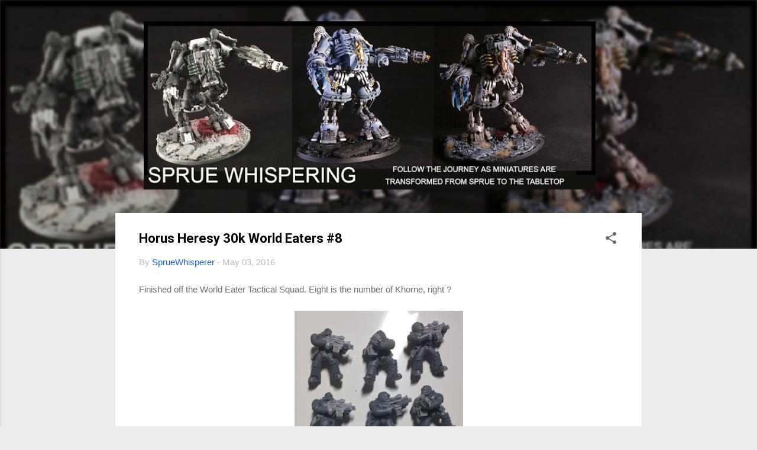

--- FILE ---
content_type: text/html; charset=UTF-8
request_url: https://www.spruewhispering.com/2016/05/horus-heresy-30k-world-eaters-8.html
body_size: 26844
content:
<!DOCTYPE html>
<html dir='ltr' lang='en'>
<head>
<meta content='width=device-width, initial-scale=1' name='viewport'/>
<title>Horus Heresy 30k World Eaters #8</title>
<meta content='text/html; charset=UTF-8' http-equiv='Content-Type'/>
<!-- Chrome, Firefox OS and Opera -->
<meta content='#ececec' name='theme-color'/>
<!-- Windows Phone -->
<meta content='#ececec' name='msapplication-navbutton-color'/>
<meta content='blogger' name='generator'/>
<link href='https://www.spruewhispering.com/favicon.ico' rel='icon' type='image/x-icon'/>
<link href='https://www.spruewhispering.com/2016/05/horus-heresy-30k-world-eaters-8.html' rel='canonical'/>
<link rel="alternate" type="application/atom+xml" title="Sprue Whispering - Atom" href="https://www.spruewhispering.com/feeds/posts/default" />
<link rel="alternate" type="application/rss+xml" title="Sprue Whispering - RSS" href="https://www.spruewhispering.com/feeds/posts/default?alt=rss" />
<link rel="service.post" type="application/atom+xml" title="Sprue Whispering - Atom" href="https://www.blogger.com/feeds/4058116886881783960/posts/default" />

<link rel="alternate" type="application/atom+xml" title="Sprue Whispering - Atom" href="https://www.spruewhispering.com/feeds/2715772546761390515/comments/default" />
<!--Can't find substitution for tag [blog.ieCssRetrofitLinks]-->
<link href='https://blogger.googleusercontent.com/img/b/R29vZ2xl/AVvXsEgd84DFR6kE9ihBFmbFwZw8Dxa8Rhoy9F0P8ZgOLw6x2xPT2vEJIIoCN9Fzgab1853XrZyMFeRO1v-QPwsleUKM_sa27MWidUI5TyYtZ6NP7Gqp6CdcB01VFZbGgoeDKy-ZqlVn2Cp902MY/s400/IMG_20160429_211409.jpg' rel='image_src'/>
<meta content='https://www.spruewhispering.com/2016/05/horus-heresy-30k-world-eaters-8.html' property='og:url'/>
<meta content='Horus Heresy 30k World Eaters #8' property='og:title'/>
<meta content='Finished off the World Eater Tactical Squad. Eight is the number of Khorne, right ?      Will grab some better photos, maybe after I put a c...' property='og:description'/>
<meta content='https://blogger.googleusercontent.com/img/b/R29vZ2xl/AVvXsEgd84DFR6kE9ihBFmbFwZw8Dxa8Rhoy9F0P8ZgOLw6x2xPT2vEJIIoCN9Fzgab1853XrZyMFeRO1v-QPwsleUKM_sa27MWidUI5TyYtZ6NP7Gqp6CdcB01VFZbGgoeDKy-ZqlVn2Cp902MY/w1200-h630-p-k-no-nu/IMG_20160429_211409.jpg' property='og:image'/>
<style type='text/css'>@font-face{font-family:'Roboto';font-style:normal;font-weight:400;font-stretch:100%;font-display:swap;src:url(//fonts.gstatic.com/s/roboto/v50/KFO7CnqEu92Fr1ME7kSn66aGLdTylUAMa3GUBHMdazTgWw.woff2)format('woff2');unicode-range:U+0460-052F,U+1C80-1C8A,U+20B4,U+2DE0-2DFF,U+A640-A69F,U+FE2E-FE2F;}@font-face{font-family:'Roboto';font-style:normal;font-weight:400;font-stretch:100%;font-display:swap;src:url(//fonts.gstatic.com/s/roboto/v50/KFO7CnqEu92Fr1ME7kSn66aGLdTylUAMa3iUBHMdazTgWw.woff2)format('woff2');unicode-range:U+0301,U+0400-045F,U+0490-0491,U+04B0-04B1,U+2116;}@font-face{font-family:'Roboto';font-style:normal;font-weight:400;font-stretch:100%;font-display:swap;src:url(//fonts.gstatic.com/s/roboto/v50/KFO7CnqEu92Fr1ME7kSn66aGLdTylUAMa3CUBHMdazTgWw.woff2)format('woff2');unicode-range:U+1F00-1FFF;}@font-face{font-family:'Roboto';font-style:normal;font-weight:400;font-stretch:100%;font-display:swap;src:url(//fonts.gstatic.com/s/roboto/v50/KFO7CnqEu92Fr1ME7kSn66aGLdTylUAMa3-UBHMdazTgWw.woff2)format('woff2');unicode-range:U+0370-0377,U+037A-037F,U+0384-038A,U+038C,U+038E-03A1,U+03A3-03FF;}@font-face{font-family:'Roboto';font-style:normal;font-weight:400;font-stretch:100%;font-display:swap;src:url(//fonts.gstatic.com/s/roboto/v50/KFO7CnqEu92Fr1ME7kSn66aGLdTylUAMawCUBHMdazTgWw.woff2)format('woff2');unicode-range:U+0302-0303,U+0305,U+0307-0308,U+0310,U+0312,U+0315,U+031A,U+0326-0327,U+032C,U+032F-0330,U+0332-0333,U+0338,U+033A,U+0346,U+034D,U+0391-03A1,U+03A3-03A9,U+03B1-03C9,U+03D1,U+03D5-03D6,U+03F0-03F1,U+03F4-03F5,U+2016-2017,U+2034-2038,U+203C,U+2040,U+2043,U+2047,U+2050,U+2057,U+205F,U+2070-2071,U+2074-208E,U+2090-209C,U+20D0-20DC,U+20E1,U+20E5-20EF,U+2100-2112,U+2114-2115,U+2117-2121,U+2123-214F,U+2190,U+2192,U+2194-21AE,U+21B0-21E5,U+21F1-21F2,U+21F4-2211,U+2213-2214,U+2216-22FF,U+2308-230B,U+2310,U+2319,U+231C-2321,U+2336-237A,U+237C,U+2395,U+239B-23B7,U+23D0,U+23DC-23E1,U+2474-2475,U+25AF,U+25B3,U+25B7,U+25BD,U+25C1,U+25CA,U+25CC,U+25FB,U+266D-266F,U+27C0-27FF,U+2900-2AFF,U+2B0E-2B11,U+2B30-2B4C,U+2BFE,U+3030,U+FF5B,U+FF5D,U+1D400-1D7FF,U+1EE00-1EEFF;}@font-face{font-family:'Roboto';font-style:normal;font-weight:400;font-stretch:100%;font-display:swap;src:url(//fonts.gstatic.com/s/roboto/v50/KFO7CnqEu92Fr1ME7kSn66aGLdTylUAMaxKUBHMdazTgWw.woff2)format('woff2');unicode-range:U+0001-000C,U+000E-001F,U+007F-009F,U+20DD-20E0,U+20E2-20E4,U+2150-218F,U+2190,U+2192,U+2194-2199,U+21AF,U+21E6-21F0,U+21F3,U+2218-2219,U+2299,U+22C4-22C6,U+2300-243F,U+2440-244A,U+2460-24FF,U+25A0-27BF,U+2800-28FF,U+2921-2922,U+2981,U+29BF,U+29EB,U+2B00-2BFF,U+4DC0-4DFF,U+FFF9-FFFB,U+10140-1018E,U+10190-1019C,U+101A0,U+101D0-101FD,U+102E0-102FB,U+10E60-10E7E,U+1D2C0-1D2D3,U+1D2E0-1D37F,U+1F000-1F0FF,U+1F100-1F1AD,U+1F1E6-1F1FF,U+1F30D-1F30F,U+1F315,U+1F31C,U+1F31E,U+1F320-1F32C,U+1F336,U+1F378,U+1F37D,U+1F382,U+1F393-1F39F,U+1F3A7-1F3A8,U+1F3AC-1F3AF,U+1F3C2,U+1F3C4-1F3C6,U+1F3CA-1F3CE,U+1F3D4-1F3E0,U+1F3ED,U+1F3F1-1F3F3,U+1F3F5-1F3F7,U+1F408,U+1F415,U+1F41F,U+1F426,U+1F43F,U+1F441-1F442,U+1F444,U+1F446-1F449,U+1F44C-1F44E,U+1F453,U+1F46A,U+1F47D,U+1F4A3,U+1F4B0,U+1F4B3,U+1F4B9,U+1F4BB,U+1F4BF,U+1F4C8-1F4CB,U+1F4D6,U+1F4DA,U+1F4DF,U+1F4E3-1F4E6,U+1F4EA-1F4ED,U+1F4F7,U+1F4F9-1F4FB,U+1F4FD-1F4FE,U+1F503,U+1F507-1F50B,U+1F50D,U+1F512-1F513,U+1F53E-1F54A,U+1F54F-1F5FA,U+1F610,U+1F650-1F67F,U+1F687,U+1F68D,U+1F691,U+1F694,U+1F698,U+1F6AD,U+1F6B2,U+1F6B9-1F6BA,U+1F6BC,U+1F6C6-1F6CF,U+1F6D3-1F6D7,U+1F6E0-1F6EA,U+1F6F0-1F6F3,U+1F6F7-1F6FC,U+1F700-1F7FF,U+1F800-1F80B,U+1F810-1F847,U+1F850-1F859,U+1F860-1F887,U+1F890-1F8AD,U+1F8B0-1F8BB,U+1F8C0-1F8C1,U+1F900-1F90B,U+1F93B,U+1F946,U+1F984,U+1F996,U+1F9E9,U+1FA00-1FA6F,U+1FA70-1FA7C,U+1FA80-1FA89,U+1FA8F-1FAC6,U+1FACE-1FADC,U+1FADF-1FAE9,U+1FAF0-1FAF8,U+1FB00-1FBFF;}@font-face{font-family:'Roboto';font-style:normal;font-weight:400;font-stretch:100%;font-display:swap;src:url(//fonts.gstatic.com/s/roboto/v50/KFO7CnqEu92Fr1ME7kSn66aGLdTylUAMa3OUBHMdazTgWw.woff2)format('woff2');unicode-range:U+0102-0103,U+0110-0111,U+0128-0129,U+0168-0169,U+01A0-01A1,U+01AF-01B0,U+0300-0301,U+0303-0304,U+0308-0309,U+0323,U+0329,U+1EA0-1EF9,U+20AB;}@font-face{font-family:'Roboto';font-style:normal;font-weight:400;font-stretch:100%;font-display:swap;src:url(//fonts.gstatic.com/s/roboto/v50/KFO7CnqEu92Fr1ME7kSn66aGLdTylUAMa3KUBHMdazTgWw.woff2)format('woff2');unicode-range:U+0100-02BA,U+02BD-02C5,U+02C7-02CC,U+02CE-02D7,U+02DD-02FF,U+0304,U+0308,U+0329,U+1D00-1DBF,U+1E00-1E9F,U+1EF2-1EFF,U+2020,U+20A0-20AB,U+20AD-20C0,U+2113,U+2C60-2C7F,U+A720-A7FF;}@font-face{font-family:'Roboto';font-style:normal;font-weight:400;font-stretch:100%;font-display:swap;src:url(//fonts.gstatic.com/s/roboto/v50/KFO7CnqEu92Fr1ME7kSn66aGLdTylUAMa3yUBHMdazQ.woff2)format('woff2');unicode-range:U+0000-00FF,U+0131,U+0152-0153,U+02BB-02BC,U+02C6,U+02DA,U+02DC,U+0304,U+0308,U+0329,U+2000-206F,U+20AC,U+2122,U+2191,U+2193,U+2212,U+2215,U+FEFF,U+FFFD;}@font-face{font-family:'Roboto';font-style:normal;font-weight:700;font-stretch:100%;font-display:swap;src:url(//fonts.gstatic.com/s/roboto/v50/KFO7CnqEu92Fr1ME7kSn66aGLdTylUAMa3GUBHMdazTgWw.woff2)format('woff2');unicode-range:U+0460-052F,U+1C80-1C8A,U+20B4,U+2DE0-2DFF,U+A640-A69F,U+FE2E-FE2F;}@font-face{font-family:'Roboto';font-style:normal;font-weight:700;font-stretch:100%;font-display:swap;src:url(//fonts.gstatic.com/s/roboto/v50/KFO7CnqEu92Fr1ME7kSn66aGLdTylUAMa3iUBHMdazTgWw.woff2)format('woff2');unicode-range:U+0301,U+0400-045F,U+0490-0491,U+04B0-04B1,U+2116;}@font-face{font-family:'Roboto';font-style:normal;font-weight:700;font-stretch:100%;font-display:swap;src:url(//fonts.gstatic.com/s/roboto/v50/KFO7CnqEu92Fr1ME7kSn66aGLdTylUAMa3CUBHMdazTgWw.woff2)format('woff2');unicode-range:U+1F00-1FFF;}@font-face{font-family:'Roboto';font-style:normal;font-weight:700;font-stretch:100%;font-display:swap;src:url(//fonts.gstatic.com/s/roboto/v50/KFO7CnqEu92Fr1ME7kSn66aGLdTylUAMa3-UBHMdazTgWw.woff2)format('woff2');unicode-range:U+0370-0377,U+037A-037F,U+0384-038A,U+038C,U+038E-03A1,U+03A3-03FF;}@font-face{font-family:'Roboto';font-style:normal;font-weight:700;font-stretch:100%;font-display:swap;src:url(//fonts.gstatic.com/s/roboto/v50/KFO7CnqEu92Fr1ME7kSn66aGLdTylUAMawCUBHMdazTgWw.woff2)format('woff2');unicode-range:U+0302-0303,U+0305,U+0307-0308,U+0310,U+0312,U+0315,U+031A,U+0326-0327,U+032C,U+032F-0330,U+0332-0333,U+0338,U+033A,U+0346,U+034D,U+0391-03A1,U+03A3-03A9,U+03B1-03C9,U+03D1,U+03D5-03D6,U+03F0-03F1,U+03F4-03F5,U+2016-2017,U+2034-2038,U+203C,U+2040,U+2043,U+2047,U+2050,U+2057,U+205F,U+2070-2071,U+2074-208E,U+2090-209C,U+20D0-20DC,U+20E1,U+20E5-20EF,U+2100-2112,U+2114-2115,U+2117-2121,U+2123-214F,U+2190,U+2192,U+2194-21AE,U+21B0-21E5,U+21F1-21F2,U+21F4-2211,U+2213-2214,U+2216-22FF,U+2308-230B,U+2310,U+2319,U+231C-2321,U+2336-237A,U+237C,U+2395,U+239B-23B7,U+23D0,U+23DC-23E1,U+2474-2475,U+25AF,U+25B3,U+25B7,U+25BD,U+25C1,U+25CA,U+25CC,U+25FB,U+266D-266F,U+27C0-27FF,U+2900-2AFF,U+2B0E-2B11,U+2B30-2B4C,U+2BFE,U+3030,U+FF5B,U+FF5D,U+1D400-1D7FF,U+1EE00-1EEFF;}@font-face{font-family:'Roboto';font-style:normal;font-weight:700;font-stretch:100%;font-display:swap;src:url(//fonts.gstatic.com/s/roboto/v50/KFO7CnqEu92Fr1ME7kSn66aGLdTylUAMaxKUBHMdazTgWw.woff2)format('woff2');unicode-range:U+0001-000C,U+000E-001F,U+007F-009F,U+20DD-20E0,U+20E2-20E4,U+2150-218F,U+2190,U+2192,U+2194-2199,U+21AF,U+21E6-21F0,U+21F3,U+2218-2219,U+2299,U+22C4-22C6,U+2300-243F,U+2440-244A,U+2460-24FF,U+25A0-27BF,U+2800-28FF,U+2921-2922,U+2981,U+29BF,U+29EB,U+2B00-2BFF,U+4DC0-4DFF,U+FFF9-FFFB,U+10140-1018E,U+10190-1019C,U+101A0,U+101D0-101FD,U+102E0-102FB,U+10E60-10E7E,U+1D2C0-1D2D3,U+1D2E0-1D37F,U+1F000-1F0FF,U+1F100-1F1AD,U+1F1E6-1F1FF,U+1F30D-1F30F,U+1F315,U+1F31C,U+1F31E,U+1F320-1F32C,U+1F336,U+1F378,U+1F37D,U+1F382,U+1F393-1F39F,U+1F3A7-1F3A8,U+1F3AC-1F3AF,U+1F3C2,U+1F3C4-1F3C6,U+1F3CA-1F3CE,U+1F3D4-1F3E0,U+1F3ED,U+1F3F1-1F3F3,U+1F3F5-1F3F7,U+1F408,U+1F415,U+1F41F,U+1F426,U+1F43F,U+1F441-1F442,U+1F444,U+1F446-1F449,U+1F44C-1F44E,U+1F453,U+1F46A,U+1F47D,U+1F4A3,U+1F4B0,U+1F4B3,U+1F4B9,U+1F4BB,U+1F4BF,U+1F4C8-1F4CB,U+1F4D6,U+1F4DA,U+1F4DF,U+1F4E3-1F4E6,U+1F4EA-1F4ED,U+1F4F7,U+1F4F9-1F4FB,U+1F4FD-1F4FE,U+1F503,U+1F507-1F50B,U+1F50D,U+1F512-1F513,U+1F53E-1F54A,U+1F54F-1F5FA,U+1F610,U+1F650-1F67F,U+1F687,U+1F68D,U+1F691,U+1F694,U+1F698,U+1F6AD,U+1F6B2,U+1F6B9-1F6BA,U+1F6BC,U+1F6C6-1F6CF,U+1F6D3-1F6D7,U+1F6E0-1F6EA,U+1F6F0-1F6F3,U+1F6F7-1F6FC,U+1F700-1F7FF,U+1F800-1F80B,U+1F810-1F847,U+1F850-1F859,U+1F860-1F887,U+1F890-1F8AD,U+1F8B0-1F8BB,U+1F8C0-1F8C1,U+1F900-1F90B,U+1F93B,U+1F946,U+1F984,U+1F996,U+1F9E9,U+1FA00-1FA6F,U+1FA70-1FA7C,U+1FA80-1FA89,U+1FA8F-1FAC6,U+1FACE-1FADC,U+1FADF-1FAE9,U+1FAF0-1FAF8,U+1FB00-1FBFF;}@font-face{font-family:'Roboto';font-style:normal;font-weight:700;font-stretch:100%;font-display:swap;src:url(//fonts.gstatic.com/s/roboto/v50/KFO7CnqEu92Fr1ME7kSn66aGLdTylUAMa3OUBHMdazTgWw.woff2)format('woff2');unicode-range:U+0102-0103,U+0110-0111,U+0128-0129,U+0168-0169,U+01A0-01A1,U+01AF-01B0,U+0300-0301,U+0303-0304,U+0308-0309,U+0323,U+0329,U+1EA0-1EF9,U+20AB;}@font-face{font-family:'Roboto';font-style:normal;font-weight:700;font-stretch:100%;font-display:swap;src:url(//fonts.gstatic.com/s/roboto/v50/KFO7CnqEu92Fr1ME7kSn66aGLdTylUAMa3KUBHMdazTgWw.woff2)format('woff2');unicode-range:U+0100-02BA,U+02BD-02C5,U+02C7-02CC,U+02CE-02D7,U+02DD-02FF,U+0304,U+0308,U+0329,U+1D00-1DBF,U+1E00-1E9F,U+1EF2-1EFF,U+2020,U+20A0-20AB,U+20AD-20C0,U+2113,U+2C60-2C7F,U+A720-A7FF;}@font-face{font-family:'Roboto';font-style:normal;font-weight:700;font-stretch:100%;font-display:swap;src:url(//fonts.gstatic.com/s/roboto/v50/KFO7CnqEu92Fr1ME7kSn66aGLdTylUAMa3yUBHMdazQ.woff2)format('woff2');unicode-range:U+0000-00FF,U+0131,U+0152-0153,U+02BB-02BC,U+02C6,U+02DA,U+02DC,U+0304,U+0308,U+0329,U+2000-206F,U+20AC,U+2122,U+2191,U+2193,U+2212,U+2215,U+FEFF,U+FFFD;}</style>
<style id='page-skin-1' type='text/css'><!--
/*! normalize.css v3.0.1 | MIT License | git.io/normalize */html{font-family:sans-serif;-ms-text-size-adjust:100%;-webkit-text-size-adjust:100%}body{margin:0}article,aside,details,figcaption,figure,footer,header,hgroup,main,nav,section,summary{display:block}audio,canvas,progress,video{display:inline-block;vertical-align:baseline}audio:not([controls]){display:none;height:0}[hidden],template{display:none}a{background:transparent}a:active,a:hover{outline:0}abbr[title]{border-bottom:1px dotted}b,strong{font-weight:bold}dfn{font-style:italic}h1{font-size:2em;margin:.67em 0}mark{background:#ff0;color:#000}small{font-size:80%}sub,sup{font-size:75%;line-height:0;position:relative;vertical-align:baseline}sup{top:-0.5em}sub{bottom:-0.25em}img{border:0}svg:not(:root){overflow:hidden}figure{margin:1em 40px}hr{-moz-box-sizing:content-box;box-sizing:content-box;height:0}pre{overflow:auto}code,kbd,pre,samp{font-family:monospace,monospace;font-size:1em}button,input,optgroup,select,textarea{color:inherit;font:inherit;margin:0}button{overflow:visible}button,select{text-transform:none}button,html input[type="button"],input[type="reset"],input[type="submit"]{-webkit-appearance:button;cursor:pointer}button[disabled],html input[disabled]{cursor:default}button::-moz-focus-inner,input::-moz-focus-inner{border:0;padding:0}input{line-height:normal}input[type="checkbox"],input[type="radio"]{box-sizing:border-box;padding:0}input[type="number"]::-webkit-inner-spin-button,input[type="number"]::-webkit-outer-spin-button{height:auto}input[type="search"]{-webkit-appearance:textfield;-moz-box-sizing:content-box;-webkit-box-sizing:content-box;box-sizing:content-box}input[type="search"]::-webkit-search-cancel-button,input[type="search"]::-webkit-search-decoration{-webkit-appearance:none}fieldset{border:1px solid #c0c0c0;margin:0 2px;padding:.35em .625em .75em}legend{border:0;padding:0}textarea{overflow:auto}optgroup{font-weight:bold}table{border-collapse:collapse;border-spacing:0}td,th{padding:0}
/*!************************************************
* Blogger Template Style
* Name: Contempo
**************************************************/
body{
overflow-wrap:break-word;
word-break:break-word;
word-wrap:break-word
}
.hidden{
display:none
}
.invisible{
visibility:hidden
}
.container::after,.float-container::after{
clear:both;
content:"";
display:table
}
.clearboth{
clear:both
}
#comments .comment .comment-actions,.subscribe-popup .FollowByEmail .follow-by-email-submit,.widget.Profile .profile-link,.widget.Profile .profile-link.visit-profile{
background:0 0;
border:0;
box-shadow:none;
color:#1762f2;
cursor:pointer;
font-size:14px;
font-weight:700;
outline:0;
text-decoration:none;
text-transform:uppercase;
width:auto
}
.dim-overlay{
background-color:rgba(0,0,0,.54);
height:100vh;
left:0;
position:fixed;
top:0;
width:100%
}
#sharing-dim-overlay{
background-color:transparent
}
input::-ms-clear{
display:none
}
.blogger-logo,.svg-icon-24.blogger-logo{
fill:#ff9800;
opacity:1
}
.loading-spinner-large{
-webkit-animation:mspin-rotate 1.568s infinite linear;
animation:mspin-rotate 1.568s infinite linear;
height:48px;
overflow:hidden;
position:absolute;
width:48px;
z-index:200
}
.loading-spinner-large>div{
-webkit-animation:mspin-revrot 5332ms infinite steps(4);
animation:mspin-revrot 5332ms infinite steps(4)
}
.loading-spinner-large>div>div{
-webkit-animation:mspin-singlecolor-large-film 1333ms infinite steps(81);
animation:mspin-singlecolor-large-film 1333ms infinite steps(81);
background-size:100%;
height:48px;
width:3888px
}
.mspin-black-large>div>div,.mspin-grey_54-large>div>div{
background-image:url(https://www.blogblog.com/indie/mspin_black_large.svg)
}
.mspin-white-large>div>div{
background-image:url(https://www.blogblog.com/indie/mspin_white_large.svg)
}
.mspin-grey_54-large{
opacity:.54
}
@-webkit-keyframes mspin-singlecolor-large-film{
from{
-webkit-transform:translateX(0);
transform:translateX(0)
}
to{
-webkit-transform:translateX(-3888px);
transform:translateX(-3888px)
}
}
@keyframes mspin-singlecolor-large-film{
from{
-webkit-transform:translateX(0);
transform:translateX(0)
}
to{
-webkit-transform:translateX(-3888px);
transform:translateX(-3888px)
}
}
@-webkit-keyframes mspin-rotate{
from{
-webkit-transform:rotate(0);
transform:rotate(0)
}
to{
-webkit-transform:rotate(360deg);
transform:rotate(360deg)
}
}
@keyframes mspin-rotate{
from{
-webkit-transform:rotate(0);
transform:rotate(0)
}
to{
-webkit-transform:rotate(360deg);
transform:rotate(360deg)
}
}
@-webkit-keyframes mspin-revrot{
from{
-webkit-transform:rotate(0);
transform:rotate(0)
}
to{
-webkit-transform:rotate(-360deg);
transform:rotate(-360deg)
}
}
@keyframes mspin-revrot{
from{
-webkit-transform:rotate(0);
transform:rotate(0)
}
to{
-webkit-transform:rotate(-360deg);
transform:rotate(-360deg)
}
}
.skip-navigation{
background-color:#fff;
box-sizing:border-box;
color:#000;
display:block;
height:0;
left:0;
line-height:50px;
overflow:hidden;
padding-top:0;
position:fixed;
text-align:center;
top:0;
-webkit-transition:box-shadow .3s,height .3s,padding-top .3s;
transition:box-shadow .3s,height .3s,padding-top .3s;
width:100%;
z-index:900
}
.skip-navigation:focus{
box-shadow:0 4px 5px 0 rgba(0,0,0,.14),0 1px 10px 0 rgba(0,0,0,.12),0 2px 4px -1px rgba(0,0,0,.2);
height:50px
}
#main{
outline:0
}
.main-heading{
position:absolute;
clip:rect(1px,1px,1px,1px);
padding:0;
border:0;
height:1px;
width:1px;
overflow:hidden
}
.Attribution{
margin-top:1em;
text-align:center
}
.Attribution .blogger img,.Attribution .blogger svg{
vertical-align:bottom
}
.Attribution .blogger img{
margin-right:.5em
}
.Attribution div{
line-height:24px;
margin-top:.5em
}
.Attribution .copyright,.Attribution .image-attribution{
font-size:.7em;
margin-top:1.5em
}
.BLOG_mobile_video_class{
display:none
}
.bg-photo{
background-attachment:scroll!important
}
body .CSS_LIGHTBOX{
z-index:900
}
.extendable .show-less,.extendable .show-more{
border-color:#1762f2;
color:#1762f2;
margin-top:8px
}
.extendable .show-less.hidden,.extendable .show-more.hidden{
display:none
}
.inline-ad{
display:none;
max-width:100%;
overflow:hidden
}
.adsbygoogle{
display:block
}
#cookieChoiceInfo{
bottom:0;
top:auto
}
iframe.b-hbp-video{
border:0
}
.post-body img{
max-width:100%
}
.post-body iframe{
max-width:100%
}
.post-body a[imageanchor="1"]{
display:inline-block
}
.byline{
margin-right:1em
}
.byline:last-child{
margin-right:0
}
.link-copied-dialog{
max-width:520px;
outline:0
}
.link-copied-dialog .modal-dialog-buttons{
margin-top:8px
}
.link-copied-dialog .goog-buttonset-default{
background:0 0;
border:0
}
.link-copied-dialog .goog-buttonset-default:focus{
outline:0
}
.paging-control-container{
margin-bottom:16px
}
.paging-control-container .paging-control{
display:inline-block
}
.paging-control-container .comment-range-text::after,.paging-control-container .paging-control{
color:#1762f2
}
.paging-control-container .comment-range-text,.paging-control-container .paging-control{
margin-right:8px
}
.paging-control-container .comment-range-text::after,.paging-control-container .paging-control::after{
content:"\b7";
cursor:default;
padding-left:8px;
pointer-events:none
}
.paging-control-container .comment-range-text:last-child::after,.paging-control-container .paging-control:last-child::after{
content:none
}
.byline.reactions iframe{
height:20px
}
.b-notification{
color:#000;
background-color:#fff;
border-bottom:solid 1px #000;
box-sizing:border-box;
padding:16px 32px;
text-align:center
}
.b-notification.visible{
-webkit-transition:margin-top .3s cubic-bezier(.4,0,.2,1);
transition:margin-top .3s cubic-bezier(.4,0,.2,1)
}
.b-notification.invisible{
position:absolute
}
.b-notification-close{
position:absolute;
right:8px;
top:8px
}
.no-posts-message{
line-height:40px;
text-align:center
}
@media screen and (max-width:800px){
body.item-view .post-body a[imageanchor="1"][style*="float: left;"],body.item-view .post-body a[imageanchor="1"][style*="float: right;"]{
float:none!important;
clear:none!important
}
body.item-view .post-body a[imageanchor="1"] img{
display:block;
height:auto;
margin:0 auto
}
body.item-view .post-body>.separator:first-child>a[imageanchor="1"]:first-child{
margin-top:20px
}
.post-body a[imageanchor]{
display:block
}
body.item-view .post-body a[imageanchor="1"]{
margin-left:0!important;
margin-right:0!important
}
body.item-view .post-body a[imageanchor="1"]+a[imageanchor="1"]{
margin-top:16px
}
}
.item-control{
display:none
}
#comments{
border-top:1px dashed rgba(0,0,0,.54);
margin-top:20px;
padding:20px
}
#comments .comment-thread ol{
margin:0;
padding-left:0;
padding-left:0
}
#comments .comment .comment-replybox-single,#comments .comment-thread .comment-replies{
margin-left:60px
}
#comments .comment-thread .thread-count{
display:none
}
#comments .comment{
list-style-type:none;
padding:0 0 30px;
position:relative
}
#comments .comment .comment{
padding-bottom:8px
}
.comment .avatar-image-container{
position:absolute
}
.comment .avatar-image-container img{
border-radius:50%
}
.avatar-image-container svg,.comment .avatar-image-container .avatar-icon{
border-radius:50%;
border:solid 1px #676767;
box-sizing:border-box;
fill:#676767;
height:35px;
margin:0;
padding:7px;
width:35px
}
.comment .comment-block{
margin-top:10px;
margin-left:60px;
padding-bottom:0
}
#comments .comment-author-header-wrapper{
margin-left:40px
}
#comments .comment .thread-expanded .comment-block{
padding-bottom:20px
}
#comments .comment .comment-header .user,#comments .comment .comment-header .user a{
color:#000000;
font-style:normal;
font-weight:700
}
#comments .comment .comment-actions{
bottom:0;
margin-bottom:15px;
position:absolute
}
#comments .comment .comment-actions>*{
margin-right:8px
}
#comments .comment .comment-header .datetime{
bottom:0;
color:rgba(0,0,0,.54);
display:inline-block;
font-size:13px;
font-style:italic;
margin-left:8px
}
#comments .comment .comment-footer .comment-timestamp a,#comments .comment .comment-header .datetime a{
color:rgba(0,0,0,.54)
}
#comments .comment .comment-content,.comment .comment-body{
margin-top:12px;
word-break:break-word
}
.comment-body{
margin-bottom:12px
}
#comments.embed[data-num-comments="0"]{
border:0;
margin-top:0;
padding-top:0
}
#comments.embed[data-num-comments="0"] #comment-post-message,#comments.embed[data-num-comments="0"] div.comment-form>p,#comments.embed[data-num-comments="0"] p.comment-footer{
display:none
}
#comment-editor-src{
display:none
}
.comments .comments-content .loadmore.loaded{
max-height:0;
opacity:0;
overflow:hidden
}
.extendable .remaining-items{
height:0;
overflow:hidden;
-webkit-transition:height .3s cubic-bezier(.4,0,.2,1);
transition:height .3s cubic-bezier(.4,0,.2,1)
}
.extendable .remaining-items.expanded{
height:auto
}
.svg-icon-24,.svg-icon-24-button{
cursor:pointer;
height:24px;
width:24px;
min-width:24px
}
.touch-icon{
margin:-12px;
padding:12px
}
.touch-icon:active,.touch-icon:focus{
background-color:rgba(153,153,153,.4);
border-radius:50%
}
svg:not(:root).touch-icon{
overflow:visible
}
html[dir=rtl] .rtl-reversible-icon{
-webkit-transform:scaleX(-1);
-ms-transform:scaleX(-1);
transform:scaleX(-1)
}
.svg-icon-24-button,.touch-icon-button{
background:0 0;
border:0;
margin:0;
outline:0;
padding:0
}
.touch-icon-button .touch-icon:active,.touch-icon-button .touch-icon:focus{
background-color:transparent
}
.touch-icon-button:active .touch-icon,.touch-icon-button:focus .touch-icon{
background-color:rgba(153,153,153,.4);
border-radius:50%
}
.Profile .default-avatar-wrapper .avatar-icon{
border-radius:50%;
border:solid 1px #676767;
box-sizing:border-box;
fill:#676767;
margin:0
}
.Profile .individual .default-avatar-wrapper .avatar-icon{
padding:25px
}
.Profile .individual .avatar-icon,.Profile .individual .profile-img{
height:120px;
width:120px
}
.Profile .team .default-avatar-wrapper .avatar-icon{
padding:8px
}
.Profile .team .avatar-icon,.Profile .team .default-avatar-wrapper,.Profile .team .profile-img{
height:40px;
width:40px
}
.snippet-container{
margin:0;
position:relative;
overflow:hidden
}
.snippet-fade{
bottom:0;
box-sizing:border-box;
position:absolute;
width:96px
}
.snippet-fade{
right:0
}
.snippet-fade:after{
content:"\2026"
}
.snippet-fade:after{
float:right
}
.post-bottom{
-webkit-box-align:center;
-webkit-align-items:center;
-ms-flex-align:center;
align-items:center;
display:-webkit-box;
display:-webkit-flex;
display:-ms-flexbox;
display:flex;
-webkit-flex-wrap:wrap;
-ms-flex-wrap:wrap;
flex-wrap:wrap
}
.post-footer{
-webkit-box-flex:1;
-webkit-flex:1 1 auto;
-ms-flex:1 1 auto;
flex:1 1 auto;
-webkit-flex-wrap:wrap;
-ms-flex-wrap:wrap;
flex-wrap:wrap;
-webkit-box-ordinal-group:2;
-webkit-order:1;
-ms-flex-order:1;
order:1
}
.post-footer>*{
-webkit-box-flex:0;
-webkit-flex:0 1 auto;
-ms-flex:0 1 auto;
flex:0 1 auto
}
.post-footer .byline:last-child{
margin-right:1em
}
.jump-link{
-webkit-box-flex:0;
-webkit-flex:0 0 auto;
-ms-flex:0 0 auto;
flex:0 0 auto;
-webkit-box-ordinal-group:3;
-webkit-order:2;
-ms-flex-order:2;
order:2
}
.centered-top-container.sticky{
left:0;
position:fixed;
right:0;
top:0;
width:auto;
z-index:50;
-webkit-transition-property:opacity,-webkit-transform;
transition-property:opacity,-webkit-transform;
transition-property:transform,opacity;
transition-property:transform,opacity,-webkit-transform;
-webkit-transition-duration:.2s;
transition-duration:.2s;
-webkit-transition-timing-function:cubic-bezier(.4,0,.2,1);
transition-timing-function:cubic-bezier(.4,0,.2,1)
}
.centered-top-placeholder{
display:none
}
.collapsed-header .centered-top-placeholder{
display:block
}
.centered-top-container .Header .replaced h1,.centered-top-placeholder .Header .replaced h1{
display:none
}
.centered-top-container.sticky .Header .replaced h1{
display:block
}
.centered-top-container.sticky .Header .header-widget{
background:0 0
}
.centered-top-container.sticky .Header .header-image-wrapper{
display:none
}
.centered-top-container img,.centered-top-placeholder img{
max-width:100%
}
.collapsible{
-webkit-transition:height .3s cubic-bezier(.4,0,.2,1);
transition:height .3s cubic-bezier(.4,0,.2,1)
}
.collapsible,.collapsible>summary{
display:block;
overflow:hidden
}
.collapsible>:not(summary){
display:none
}
.collapsible[open]>:not(summary){
display:block
}
.collapsible:focus,.collapsible>summary:focus{
outline:0
}
.collapsible>summary{
cursor:pointer;
display:block;
padding:0
}
.collapsible:focus>summary,.collapsible>summary:focus{
background-color:transparent
}
.collapsible>summary::-webkit-details-marker{
display:none
}
.collapsible-title{
-webkit-box-align:center;
-webkit-align-items:center;
-ms-flex-align:center;
align-items:center;
display:-webkit-box;
display:-webkit-flex;
display:-ms-flexbox;
display:flex
}
.collapsible-title .title{
-webkit-box-flex:1;
-webkit-flex:1 1 auto;
-ms-flex:1 1 auto;
flex:1 1 auto;
-webkit-box-ordinal-group:1;
-webkit-order:0;
-ms-flex-order:0;
order:0;
overflow:hidden;
text-overflow:ellipsis;
white-space:nowrap
}
.collapsible-title .chevron-down,.collapsible[open] .collapsible-title .chevron-up{
display:block
}
.collapsible-title .chevron-up,.collapsible[open] .collapsible-title .chevron-down{
display:none
}
.flat-button{
cursor:pointer;
display:inline-block;
font-weight:700;
text-transform:uppercase;
border-radius:2px;
padding:8px;
margin:-8px
}
.flat-icon-button{
background:0 0;
border:0;
margin:0;
outline:0;
padding:0;
margin:-12px;
padding:12px;
cursor:pointer;
box-sizing:content-box;
display:inline-block;
line-height:0
}
.flat-icon-button,.flat-icon-button .splash-wrapper{
border-radius:50%
}
.flat-icon-button .splash.animate{
-webkit-animation-duration:.3s;
animation-duration:.3s
}
.overflowable-container{
max-height:46px;
overflow:hidden;
position:relative
}
.overflow-button{
cursor:pointer
}
#overflowable-dim-overlay{
background:0 0
}
.overflow-popup{
box-shadow:0 2px 2px 0 rgba(0,0,0,.14),0 3px 1px -2px rgba(0,0,0,.2),0 1px 5px 0 rgba(0,0,0,.12);
background-color:#ffffff;
left:0;
max-width:calc(100% - 32px);
position:absolute;
top:0;
visibility:hidden;
z-index:101
}
.overflow-popup ul{
list-style:none
}
.overflow-popup .tabs li,.overflow-popup li{
display:block;
height:auto
}
.overflow-popup .tabs li{
padding-left:0;
padding-right:0
}
.overflow-button.hidden,.overflow-popup .tabs li.hidden,.overflow-popup li.hidden{
display:none
}
.pill-button{
background:0 0;
border:1px solid;
border-radius:12px;
cursor:pointer;
display:inline-block;
padding:4px 16px;
text-transform:uppercase
}
.ripple{
position:relative
}
.ripple>*{
z-index:1
}
.splash-wrapper{
bottom:0;
left:0;
overflow:hidden;
pointer-events:none;
position:absolute;
right:0;
top:0;
z-index:0
}
.splash{
background:#ccc;
border-radius:100%;
display:block;
opacity:.6;
position:absolute;
-webkit-transform:scale(0);
-ms-transform:scale(0);
transform:scale(0)
}
.splash.animate{
-webkit-animation:ripple-effect .4s linear;
animation:ripple-effect .4s linear
}
@-webkit-keyframes ripple-effect{
100%{
opacity:0;
-webkit-transform:scale(2.5);
transform:scale(2.5)
}
}
@keyframes ripple-effect{
100%{
opacity:0;
-webkit-transform:scale(2.5);
transform:scale(2.5)
}
}
.search{
display:-webkit-box;
display:-webkit-flex;
display:-ms-flexbox;
display:flex;
line-height:24px;
width:24px
}
.search.focused{
width:100%
}
.search.focused .section{
width:100%
}
.search form{
z-index:101
}
.search h3{
display:none
}
.search form{
display:-webkit-box;
display:-webkit-flex;
display:-ms-flexbox;
display:flex;
-webkit-box-flex:1;
-webkit-flex:1 0 0;
-ms-flex:1 0 0px;
flex:1 0 0;
border-bottom:solid 1px transparent;
padding-bottom:8px
}
.search form>*{
display:none
}
.search.focused form>*{
display:block
}
.search .search-input label{
display:none
}
.centered-top-placeholder.cloned .search form{
z-index:30
}
.search.focused form{
border-color:#ffffff;
position:relative;
width:auto
}
.collapsed-header .centered-top-container .search.focused form{
border-bottom-color:transparent
}
.search-expand{
-webkit-box-flex:0;
-webkit-flex:0 0 auto;
-ms-flex:0 0 auto;
flex:0 0 auto
}
.search-expand-text{
display:none
}
.search-close{
display:inline;
vertical-align:middle
}
.search-input{
-webkit-box-flex:1;
-webkit-flex:1 0 1px;
-ms-flex:1 0 1px;
flex:1 0 1px
}
.search-input input{
background:0 0;
border:0;
box-sizing:border-box;
color:#ffffff;
display:inline-block;
outline:0;
width:calc(100% - 48px)
}
.search-input input.no-cursor{
color:transparent;
text-shadow:0 0 0 #ffffff
}
.collapsed-header .centered-top-container .search-action,.collapsed-header .centered-top-container .search-input input{
color:#000000
}
.collapsed-header .centered-top-container .search-input input.no-cursor{
color:transparent;
text-shadow:0 0 0 #000000
}
.collapsed-header .centered-top-container .search-input input.no-cursor:focus,.search-input input.no-cursor:focus{
outline:0
}
.search-focused>*{
visibility:hidden
}
.search-focused .search,.search-focused .search-icon{
visibility:visible
}
.search.focused .search-action{
display:block
}
.search.focused .search-action:disabled{
opacity:.3
}
.widget.Sharing .sharing-button{
display:none
}
.widget.Sharing .sharing-buttons li{
padding:0
}
.widget.Sharing .sharing-buttons li span{
display:none
}
.post-share-buttons{
position:relative
}
.centered-bottom .share-buttons .svg-icon-24,.share-buttons .svg-icon-24{
fill:#000000
}
.sharing-open.touch-icon-button:active .touch-icon,.sharing-open.touch-icon-button:focus .touch-icon{
background-color:transparent
}
.share-buttons{
background-color:#ffffff;
border-radius:2px;
box-shadow:0 2px 2px 0 rgba(0,0,0,.14),0 3px 1px -2px rgba(0,0,0,.2),0 1px 5px 0 rgba(0,0,0,.12);
color:#000000;
list-style:none;
margin:0;
padding:8px 0;
position:absolute;
top:-11px;
min-width:200px;
z-index:101
}
.share-buttons.hidden{
display:none
}
.sharing-button{
background:0 0;
border:0;
margin:0;
outline:0;
padding:0;
cursor:pointer
}
.share-buttons li{
margin:0;
height:48px
}
.share-buttons li:last-child{
margin-bottom:0
}
.share-buttons li .sharing-platform-button{
box-sizing:border-box;
cursor:pointer;
display:block;
height:100%;
margin-bottom:0;
padding:0 16px;
position:relative;
width:100%
}
.share-buttons li .sharing-platform-button:focus,.share-buttons li .sharing-platform-button:hover{
background-color:rgba(128,128,128,.1);
outline:0
}
.share-buttons li svg[class*=" sharing-"],.share-buttons li svg[class^=sharing-]{
position:absolute;
top:10px
}
.share-buttons li span.sharing-platform-button{
position:relative;
top:0
}
.share-buttons li .platform-sharing-text{
display:block;
font-size:16px;
line-height:48px;
white-space:nowrap
}
.share-buttons li .platform-sharing-text{
margin-left:56px
}
.sidebar-container{
background-color:#ffffff;
max-width:284px;
overflow-y:auto;
-webkit-transition-property:-webkit-transform;
transition-property:-webkit-transform;
transition-property:transform;
transition-property:transform,-webkit-transform;
-webkit-transition-duration:.3s;
transition-duration:.3s;
-webkit-transition-timing-function:cubic-bezier(0,0,.2,1);
transition-timing-function:cubic-bezier(0,0,.2,1);
width:284px;
z-index:101;
-webkit-overflow-scrolling:touch
}
.sidebar-container .navigation{
line-height:0;
padding:16px
}
.sidebar-container .sidebar-back{
cursor:pointer
}
.sidebar-container .widget{
background:0 0;
margin:0 16px;
padding:16px 0
}
.sidebar-container .widget .title{
color:#000000;
margin:0
}
.sidebar-container .widget ul{
list-style:none;
margin:0;
padding:0
}
.sidebar-container .widget ul ul{
margin-left:1em
}
.sidebar-container .widget li{
font-size:16px;
line-height:normal
}
.sidebar-container .widget+.widget{
border-top:1px dashed #c9c9c9
}
.BlogArchive li{
margin:16px 0
}
.BlogArchive li:last-child{
margin-bottom:0
}
.Label li a{
display:inline-block
}
.BlogArchive .post-count,.Label .label-count{
float:right;
margin-left:.25em
}
.BlogArchive .post-count::before,.Label .label-count::before{
content:"("
}
.BlogArchive .post-count::after,.Label .label-count::after{
content:")"
}
.widget.Translate .skiptranslate>div{
display:block!important
}
.widget.Profile .profile-link{
display:-webkit-box;
display:-webkit-flex;
display:-ms-flexbox;
display:flex
}
.widget.Profile .team-member .default-avatar-wrapper,.widget.Profile .team-member .profile-img{
-webkit-box-flex:0;
-webkit-flex:0 0 auto;
-ms-flex:0 0 auto;
flex:0 0 auto;
margin-right:1em
}
.widget.Profile .individual .profile-link{
-webkit-box-orient:vertical;
-webkit-box-direction:normal;
-webkit-flex-direction:column;
-ms-flex-direction:column;
flex-direction:column
}
.widget.Profile .team .profile-link .profile-name{
-webkit-align-self:center;
-ms-flex-item-align:center;
align-self:center;
display:block;
-webkit-box-flex:1;
-webkit-flex:1 1 auto;
-ms-flex:1 1 auto;
flex:1 1 auto
}
.dim-overlay{
background-color:rgba(0,0,0,.54);
z-index:100
}
body.sidebar-visible{
overflow-y:hidden
}
@media screen and (max-width:1439px){
.sidebar-container{
bottom:0;
position:fixed;
top:0;
left:0;
right:auto
}
.sidebar-container.sidebar-invisible{
-webkit-transition-timing-function:cubic-bezier(.4,0,.6,1);
transition-timing-function:cubic-bezier(.4,0,.6,1);
-webkit-transform:translateX(-284px);
-ms-transform:translateX(-284px);
transform:translateX(-284px)
}
}
@media screen and (min-width:1440px){
.sidebar-container{
position:absolute;
top:0;
left:0;
right:auto
}
.sidebar-container .navigation{
display:none
}
}
.dialog{
box-shadow:0 2px 2px 0 rgba(0,0,0,.14),0 3px 1px -2px rgba(0,0,0,.2),0 1px 5px 0 rgba(0,0,0,.12);
background:#ffffff;
box-sizing:border-box;
color:#6d6d6d;
padding:30px;
position:fixed;
text-align:center;
width:calc(100% - 24px);
z-index:101
}
.dialog input[type=email],.dialog input[type=text]{
background-color:transparent;
border:0;
border-bottom:solid 1px rgba(109,109,109,.12);
color:#6d6d6d;
display:block;
font-family:Verdana, Geneva, sans-serif;
font-size:16px;
line-height:24px;
margin:auto;
padding-bottom:7px;
outline:0;
text-align:center;
width:100%
}
.dialog input[type=email]::-webkit-input-placeholder,.dialog input[type=text]::-webkit-input-placeholder{
color:#6d6d6d
}
.dialog input[type=email]::-moz-placeholder,.dialog input[type=text]::-moz-placeholder{
color:#6d6d6d
}
.dialog input[type=email]:-ms-input-placeholder,.dialog input[type=text]:-ms-input-placeholder{
color:#6d6d6d
}
.dialog input[type=email]::-ms-input-placeholder,.dialog input[type=text]::-ms-input-placeholder{
color:#6d6d6d
}
.dialog input[type=email]::placeholder,.dialog input[type=text]::placeholder{
color:#6d6d6d
}
.dialog input[type=email]:focus,.dialog input[type=text]:focus{
border-bottom:solid 2px #1762f2;
padding-bottom:6px
}
.dialog input.no-cursor{
color:transparent;
text-shadow:0 0 0 #6d6d6d
}
.dialog input.no-cursor:focus{
outline:0
}
.dialog input.no-cursor:focus{
outline:0
}
.dialog input[type=submit]{
font-family:Verdana, Geneva, sans-serif
}
.dialog .goog-buttonset-default{
color:#1762f2
}
.subscribe-popup{
max-width:364px
}
.subscribe-popup h3{
color:#000000;
font-size:1.8em;
margin-top:0
}
.subscribe-popup .FollowByEmail h3{
display:none
}
.subscribe-popup .FollowByEmail .follow-by-email-submit{
color:#1762f2;
display:inline-block;
margin:0 auto;
margin-top:24px;
width:auto;
white-space:normal
}
.subscribe-popup .FollowByEmail .follow-by-email-submit:disabled{
cursor:default;
opacity:.3
}
@media (max-width:800px){
.blog-name div.widget.Subscribe{
margin-bottom:16px
}
body.item-view .blog-name div.widget.Subscribe{
margin:8px auto 16px auto;
width:100%
}
}
.tabs{
list-style:none
}
.tabs li{
display:inline-block
}
.tabs li a{
cursor:pointer;
display:inline-block;
font-weight:700;
text-transform:uppercase;
padding:12px 8px
}
.tabs .selected{
border-bottom:4px solid #ffffff
}
.tabs .selected a{
color:#ffffff
}
body#layout .bg-photo,body#layout .bg-photo-overlay{
display:none
}
body#layout .page_body{
padding:0;
position:relative;
top:0
}
body#layout .page{
display:inline-block;
left:inherit;
position:relative;
vertical-align:top;
width:540px
}
body#layout .centered{
max-width:954px
}
body#layout .navigation{
display:none
}
body#layout .sidebar-container{
display:inline-block;
width:40%
}
body#layout .hamburger-menu,body#layout .search{
display:none
}
.centered-top-container .svg-icon-24,body.collapsed-header .centered-top-placeholder .svg-icon-24{
fill:rgba(0, 0, 0, 0)
}
.sidebar-container .svg-icon-24{
fill:#676767
}
.centered-bottom .svg-icon-24,body.collapsed-header .centered-top-container .svg-icon-24{
fill:#676767
}
.centered-bottom .share-buttons .svg-icon-24,.share-buttons .svg-icon-24{
fill:#000000
}
body{
background-color:#ececec;
color:#6d6d6d;
font:normal normal 15px Verdana, Geneva, sans-serif;
margin:0;
min-height:100vh
}
img{
max-width:100%
}
h3{
color:#6d6d6d;
font-size:16px
}
a{
text-decoration:none;
color:#1762f2
}
a:visited{
color:#1762f2
}
a:hover{
color:#1762f2
}
blockquote{
color:#1f1f1f;
font:italic normal 15px Verdana, Geneva, sans-serif;
font-size:x-large;
text-align:center
}
.pill-button{
font-size:12px
}
.bg-photo-container{
height:420px;
overflow:hidden;
position:absolute;
width:100%;
z-index:1
}
.bg-photo{
background:#ececec url(//4.bp.blogspot.com/-NQkQEsBCQMs/V79jllHkAwI/AAAAAAAAEas/rVSeAF4c9WQLSPMw4pQpIzFSODL0c7l6ACK4B/s0/Title%2BBanner.png) repeat scroll top left;
background-attachment:scroll;
background-size:cover;
-webkit-filter:blur(2px);
filter:blur(2px);
height:calc(100% + 2 * 2px);
left:-2px;
position:absolute;
top:-2px;
width:calc(100% + 2 * 2px)
}
.bg-photo-overlay{
background:rgba(0,0,0,.26);
background-size:cover;
height:420px;
position:absolute;
width:100%;
z-index:2
}
.hamburger-menu{
float:left;
margin-top:0
}
.sticky .hamburger-menu{
float:none;
position:absolute
}
.search{
border-bottom:solid 1px rgba(255, 255, 255, 0);
float:right;
position:relative;
-webkit-transition-property:width;
transition-property:width;
-webkit-transition-duration:.5s;
transition-duration:.5s;
-webkit-transition-timing-function:cubic-bezier(.4,0,.2,1);
transition-timing-function:cubic-bezier(.4,0,.2,1);
z-index:101
}
.search .dim-overlay{
background-color:transparent
}
.search form{
height:36px;
-webkit-transition-property:border-color;
transition-property:border-color;
-webkit-transition-delay:.5s;
transition-delay:.5s;
-webkit-transition-duration:.2s;
transition-duration:.2s;
-webkit-transition-timing-function:cubic-bezier(.4,0,.2,1);
transition-timing-function:cubic-bezier(.4,0,.2,1)
}
.search.focused{
width:calc(100% - 48px)
}
.search.focused form{
display:-webkit-box;
display:-webkit-flex;
display:-ms-flexbox;
display:flex;
-webkit-box-flex:1;
-webkit-flex:1 0 1px;
-ms-flex:1 0 1px;
flex:1 0 1px;
border-color:#ffffff;
margin-left:-24px;
padding-left:36px;
position:relative;
width:auto
}
.item-view .search,.sticky .search{
right:0;
float:none;
margin-left:0;
position:absolute
}
.item-view .search.focused,.sticky .search.focused{
width:calc(100% - 50px)
}
.item-view .search.focused form,.sticky .search.focused form{
border-bottom-color:#6d6d6d
}
.centered-top-placeholder.cloned .search form{
z-index:30
}
.search_button{
-webkit-box-flex:0;
-webkit-flex:0 0 24px;
-ms-flex:0 0 24px;
flex:0 0 24px;
-webkit-box-orient:vertical;
-webkit-box-direction:normal;
-webkit-flex-direction:column;
-ms-flex-direction:column;
flex-direction:column
}
.search_button svg{
margin-top:0
}
.search-input{
height:48px
}
.search-input input{
display:block;
color:#ffffff;
font:16px Roboto, sans-serif;
height:48px;
line-height:48px;
padding:0;
width:100%
}
.search-input input::-webkit-input-placeholder{
color:#ffffff;
opacity:.3
}
.search-input input::-moz-placeholder{
color:#ffffff;
opacity:.3
}
.search-input input:-ms-input-placeholder{
color:#ffffff;
opacity:.3
}
.search-input input::-ms-input-placeholder{
color:#ffffff;
opacity:.3
}
.search-input input::placeholder{
color:#ffffff;
opacity:.3
}
.search-action{
background:0 0;
border:0;
color:#ffffff;
cursor:pointer;
display:none;
height:48px;
margin-top:0
}
.sticky .search-action{
color:#6d6d6d
}
.search.focused .search-action{
display:block
}
.search.focused .search-action:disabled{
opacity:.3
}
.page_body{
position:relative;
z-index:20
}
.page_body .widget{
margin-bottom:16px
}
.page_body .centered{
box-sizing:border-box;
display:-webkit-box;
display:-webkit-flex;
display:-ms-flexbox;
display:flex;
-webkit-box-orient:vertical;
-webkit-box-direction:normal;
-webkit-flex-direction:column;
-ms-flex-direction:column;
flex-direction:column;
margin:0 auto;
max-width:922px;
min-height:100vh;
padding:24px 0
}
.page_body .centered>*{
-webkit-box-flex:0;
-webkit-flex:0 0 auto;
-ms-flex:0 0 auto;
flex:0 0 auto
}
.page_body .centered>#footer{
margin-top:auto
}
.blog-name{
margin:24px 0 16px 0
}
.item-view .blog-name,.sticky .blog-name{
box-sizing:border-box;
margin-left:36px;
min-height:48px;
opacity:1;
padding-top:12px
}
.blog-name .subscribe-section-container{
margin-bottom:32px;
text-align:center;
-webkit-transition-property:opacity;
transition-property:opacity;
-webkit-transition-duration:.5s;
transition-duration:.5s
}
.item-view .blog-name .subscribe-section-container,.sticky .blog-name .subscribe-section-container{
margin:0 0 8px 0
}
.blog-name .PageList{
margin-top:16px;
padding-top:8px;
text-align:center
}
.blog-name .PageList .overflowable-contents{
width:100%
}
.blog-name .PageList h3.title{
color:#ffffff;
margin:8px auto;
text-align:center;
width:100%
}
.centered-top-container .blog-name{
-webkit-transition-property:opacity;
transition-property:opacity;
-webkit-transition-duration:.5s;
transition-duration:.5s
}
.item-view .return_link{
margin-bottom:12px;
margin-top:12px;
position:absolute
}
.item-view .blog-name{
display:-webkit-box;
display:-webkit-flex;
display:-ms-flexbox;
display:flex;
-webkit-flex-wrap:wrap;
-ms-flex-wrap:wrap;
flex-wrap:wrap;
margin:0 48px 27px 48px
}
.item-view .subscribe-section-container{
-webkit-box-flex:0;
-webkit-flex:0 0 auto;
-ms-flex:0 0 auto;
flex:0 0 auto
}
.item-view #header,.item-view .Header{
margin-bottom:5px;
margin-right:15px
}
.item-view .sticky .Header{
margin-bottom:0
}
.item-view .Header p{
margin:10px 0 0 0;
text-align:left
}
.item-view .post-share-buttons-bottom{
margin-right:16px
}
.sticky{
background:#ffffff;
box-shadow:0 0 20px 0 rgba(0,0,0,.7);
box-sizing:border-box;
margin-left:0
}
.sticky #header{
margin-bottom:8px;
margin-right:8px
}
.sticky .centered-top{
margin:4px auto;
max-width:890px;
min-height:48px
}
.sticky .blog-name{
display:-webkit-box;
display:-webkit-flex;
display:-ms-flexbox;
display:flex;
margin:0 48px
}
.sticky .blog-name #header{
-webkit-box-flex:0;
-webkit-flex:0 1 auto;
-ms-flex:0 1 auto;
flex:0 1 auto;
-webkit-box-ordinal-group:2;
-webkit-order:1;
-ms-flex-order:1;
order:1;
overflow:hidden
}
.sticky .blog-name .subscribe-section-container{
-webkit-box-flex:0;
-webkit-flex:0 0 auto;
-ms-flex:0 0 auto;
flex:0 0 auto;
-webkit-box-ordinal-group:3;
-webkit-order:2;
-ms-flex-order:2;
order:2
}
.sticky .Header h1{
overflow:hidden;
text-overflow:ellipsis;
white-space:nowrap;
margin-right:-10px;
margin-bottom:-10px;
padding-right:10px;
padding-bottom:10px
}
.sticky .Header p{
display:none
}
.sticky .PageList{
display:none
}
.search-focused>*{
visibility:visible
}
.search-focused .hamburger-menu{
visibility:visible
}
.item-view .search-focused .blog-name,.sticky .search-focused .blog-name{
opacity:0
}
.centered-bottom,.centered-top-container,.centered-top-placeholder{
padding:0 16px
}
.centered-top{
position:relative
}
.item-view .centered-top.search-focused .subscribe-section-container,.sticky .centered-top.search-focused .subscribe-section-container{
opacity:0
}
.page_body.has-vertical-ads .centered .centered-bottom{
display:inline-block;
width:calc(100% - 176px)
}
.Header h1{
color:#ffffff;
font:bold 45px Roboto, sans-serif;
line-height:normal;
margin:0 0 13px 0;
text-align:center;
width:100%
}
.Header h1 a,.Header h1 a:hover,.Header h1 a:visited{
color:#ffffff
}
.item-view .Header h1,.sticky .Header h1{
font-size:24px;
line-height:24px;
margin:0;
text-align:left
}
.sticky .Header h1{
color:#6d6d6d
}
.sticky .Header h1 a,.sticky .Header h1 a:hover,.sticky .Header h1 a:visited{
color:#6d6d6d
}
.Header p{
color:#ffffff;
margin:0 0 13px 0;
opacity:.8;
text-align:center
}
.widget .title{
line-height:28px
}
.BlogArchive li{
font-size:16px
}
.BlogArchive .post-count{
color:#6d6d6d
}
#page_body .FeaturedPost,.Blog .blog-posts .post-outer-container{
background:#ffffff;
min-height:40px;
padding:30px 40px;
width:auto
}
.Blog .blog-posts .post-outer-container:last-child{
margin-bottom:0
}
.Blog .blog-posts .post-outer-container .post-outer{
border:0;
position:relative;
padding-bottom:.25em
}
.post-outer-container{
margin-bottom:16px
}
.post:first-child{
margin-top:0
}
.post .thumb{
float:left;
height:20%;
width:20%
}
.post-share-buttons-bottom,.post-share-buttons-top{
float:right
}
.post-share-buttons-bottom{
margin-right:24px
}
.post-footer,.post-header{
clear:left;
color:#bababa;
margin:0;
width:inherit
}
.blog-pager{
text-align:center
}
.blog-pager a{
color:#1762f2
}
.blog-pager a:visited{
color:#1762f2
}
.blog-pager a:hover{
color:#1762f2
}
.post-title{
font:bold 22px Roboto, sans-serif;
float:left;
margin:0 0 8px 0;
max-width:calc(100% - 48px)
}
.post-title a{
font:bold 30px Roboto, sans-serif
}
.post-title,.post-title a,.post-title a:hover,.post-title a:visited{
color:#000000
}
.post-body{
color:#6d6d6d;
font:normal normal 15px Verdana, Geneva, sans-serif;
line-height:1.6em;
margin:1.5em 0 2em 0;
display:block
}
.post-body img{
height:inherit
}
.post-body .snippet-thumbnail{
float:left;
margin:0;
margin-right:2em;
max-height:128px;
max-width:128px
}
.post-body .snippet-thumbnail img{
max-width:100%
}
.main .FeaturedPost .widget-content{
border:0;
position:relative;
padding-bottom:.25em
}
.FeaturedPost img{
margin-top:2em
}
.FeaturedPost .snippet-container{
margin:2em 0
}
.FeaturedPost .snippet-container p{
margin:0
}
.FeaturedPost .snippet-thumbnail{
float:none;
height:auto;
margin-bottom:2em;
margin-right:0;
overflow:hidden;
max-height:calc(600px + 2em);
max-width:100%;
text-align:center;
width:100%
}
.FeaturedPost .snippet-thumbnail img{
max-width:100%;
width:100%
}
.byline{
color:#bababa;
display:inline-block;
line-height:24px;
margin-top:8px;
vertical-align:top
}
.byline.post-author:first-child{
margin-right:0
}
.byline.reactions .reactions-label{
line-height:22px;
vertical-align:top
}
.byline.post-share-buttons{
position:relative;
display:inline-block;
margin-top:0;
width:100%
}
.byline.post-share-buttons .sharing{
float:right
}
.flat-button.ripple:hover{
background-color:rgba(23,98,242,.12)
}
.flat-button.ripple .splash{
background-color:rgba(23,98,242,.4)
}
a.timestamp-link,a:active.timestamp-link,a:visited.timestamp-link{
color:inherit;
font:inherit;
text-decoration:inherit
}
.post-share-buttons{
margin-left:0
}
.clear-sharing{
min-height:24px
}
.comment-link{
color:#1762f2;
position:relative
}
.comment-link .num_comments{
margin-left:8px;
vertical-align:top
}
#comment-holder .continue{
display:none
}
#comment-editor{
margin-bottom:20px;
margin-top:20px
}
#comments .comment-form h4,#comments h3.title{
position:absolute;
clip:rect(1px,1px,1px,1px);
padding:0;
border:0;
height:1px;
width:1px;
overflow:hidden
}
.post-filter-message{
background-color:rgba(0,0,0,.7);
color:#fff;
display:table;
margin-bottom:16px;
width:100%
}
.post-filter-message div{
display:table-cell;
padding:15px 28px
}
.post-filter-message div:last-child{
padding-left:0;
text-align:right
}
.post-filter-message a{
white-space:nowrap
}
.post-filter-message .search-label,.post-filter-message .search-query{
font-weight:700;
color:#1762f2
}
#blog-pager{
margin:2em 0
}
#blog-pager a{
color:#1762f2;
font-size:14px
}
.subscribe-button{
border-color:#ffffff;
color:#ffffff
}
.sticky .subscribe-button{
border-color:#6d6d6d;
color:#6d6d6d
}
.tabs{
margin:0 auto;
padding:0
}
.tabs li{
margin:0 8px;
vertical-align:top
}
.tabs .overflow-button a,.tabs li a{
color:#c9c9c9;
font:700 normal 15px Roboto, sans-serif;
line-height:18px
}
.tabs .overflow-button a{
padding:12px 8px
}
.overflow-popup .tabs li{
text-align:left
}
.overflow-popup li a{
color:#6d6d6d;
display:block;
padding:8px 20px
}
.overflow-popup li.selected a{
color:#000000
}
a.report_abuse{
font-weight:400
}
.Label li,.Label span.label-size,.byline.post-labels a{
background-color:rgba(0, 0, 0, 0);
border:1px solid rgba(0, 0, 0, 0);
border-radius:15px;
display:inline-block;
margin:4px 4px 4px 0;
padding:3px 8px
}
.Label a,.byline.post-labels a{
color:rgba(0, 0, 0, 0.54)
}
.Label ul{
list-style:none;
padding:0
}
.PopularPosts{
background-color:#ececec;
padding:30px 40px
}
.PopularPosts .item-content{
color:#6d6d6d;
margin-top:24px
}
.PopularPosts a,.PopularPosts a:hover,.PopularPosts a:visited{
color:#1762f2
}
.PopularPosts .post-title,.PopularPosts .post-title a,.PopularPosts .post-title a:hover,.PopularPosts .post-title a:visited{
color:#000000;
font-size:18px;
font-weight:700;
line-height:24px
}
.PopularPosts,.PopularPosts h3.title a{
color:#6d6d6d;
font:normal normal 15px Verdana, Geneva, sans-serif
}
.main .PopularPosts{
padding:16px 40px
}
.PopularPosts h3.title{
font-size:14px;
margin:0
}
.PopularPosts h3.post-title{
margin-bottom:0
}
.PopularPosts .byline{
color:#bababa
}
.PopularPosts .jump-link{
float:right;
margin-top:16px
}
.PopularPosts .post-header .byline{
font-size:.9em;
font-style:italic;
margin-top:6px
}
.PopularPosts ul{
list-style:none;
padding:0;
margin:0
}
.PopularPosts .post{
padding:20px 0
}
.PopularPosts .post+.post{
border-top:1px dashed #c9c9c9
}
.PopularPosts .item-thumbnail{
float:left;
margin-right:32px
}
.PopularPosts .item-thumbnail img{
height:88px;
padding:0;
width:88px
}
.inline-ad{
margin-bottom:16px
}
.desktop-ad .inline-ad{
display:block
}
.adsbygoogle{
overflow:hidden
}
.vertical-ad-container{
float:right;
margin-right:16px;
width:128px
}
.vertical-ad-container .AdSense+.AdSense{
margin-top:16px
}
.inline-ad-placeholder,.vertical-ad-placeholder{
background:#ffffff;
border:1px solid #000;
opacity:.9;
vertical-align:middle;
text-align:center
}
.inline-ad-placeholder span,.vertical-ad-placeholder span{
margin-top:290px;
display:block;
text-transform:uppercase;
font-weight:700;
color:#000000
}
.vertical-ad-placeholder{
height:600px
}
.vertical-ad-placeholder span{
margin-top:290px;
padding:0 40px
}
.inline-ad-placeholder{
height:90px
}
.inline-ad-placeholder span{
margin-top:36px
}
.Attribution{
color:#6d6d6d
}
.Attribution a,.Attribution a:hover,.Attribution a:visited{
color:#1762f2
}
.Attribution svg{
fill:#707070
}
.sidebar-container{
box-shadow:1px 1px 3px rgba(0,0,0,.1)
}
.sidebar-container,.sidebar-container .sidebar_bottom{
background-color:#ffffff
}
.sidebar-container .navigation,.sidebar-container .sidebar_top_wrapper{
background-color:#f5f5f5
}
.sidebar-container .sidebar_top{
overflow:auto
}
.sidebar-container .sidebar_bottom{
width:100%;
padding-top:16px
}
.sidebar-container .widget:first-child{
padding-top:0
}
.sidebar_top .widget.Profile{
padding-bottom:16px
}
.widget.Profile{
margin:0;
width:100%
}
.widget.Profile h2{
display:none
}
.widget.Profile h3.title{
color:rgba(0, 0, 0, 0.52);
margin:16px 32px
}
.widget.Profile .individual{
text-align:center
}
.widget.Profile .individual .profile-link{
padding:1em
}
.widget.Profile .individual .default-avatar-wrapper .avatar-icon{
margin:auto
}
.widget.Profile .team{
margin-bottom:32px;
margin-left:32px;
margin-right:32px
}
.widget.Profile ul{
list-style:none;
padding:0
}
.widget.Profile li{
margin:10px 0
}
.widget.Profile .profile-img{
border-radius:50%;
float:none
}
.widget.Profile .profile-link{
color:#000000;
font-size:.9em;
margin-bottom:1em;
opacity:.87;
overflow:hidden
}
.widget.Profile .profile-link.visit-profile{
border-style:solid;
border-width:1px;
border-radius:12px;
cursor:pointer;
font-size:12px;
font-weight:400;
padding:5px 20px;
display:inline-block;
line-height:normal
}
.widget.Profile dd{
color:#6d6d6d;
margin:0 16px
}
.widget.Profile location{
margin-bottom:1em
}
.widget.Profile .profile-textblock{
font-size:14px;
line-height:24px;
position:relative
}
body.sidebar-visible .page_body{
overflow-y:scroll
}
body.sidebar-visible .bg-photo-container{
overflow-y:scroll
}
@media screen and (min-width:1440px){
.sidebar-container{
margin-top:420px;
min-height:calc(100% - 420px);
overflow:visible;
z-index:32
}
.sidebar-container .sidebar_top_wrapper{
background-color:rgba(253, 253, 253, 0.85);
height:420px;
margin-top:-420px
}
.sidebar-container .sidebar_top{
display:-webkit-box;
display:-webkit-flex;
display:-ms-flexbox;
display:flex;
height:420px;
-webkit-box-orient:horizontal;
-webkit-box-direction:normal;
-webkit-flex-direction:row;
-ms-flex-direction:row;
flex-direction:row;
max-height:420px
}
.sidebar-container .sidebar_bottom{
max-width:284px;
width:284px
}
body.collapsed-header .sidebar-container{
z-index:15
}
.sidebar-container .sidebar_top:empty{
display:none
}
.sidebar-container .sidebar_top>:only-child{
-webkit-box-flex:0;
-webkit-flex:0 0 auto;
-ms-flex:0 0 auto;
flex:0 0 auto;
-webkit-align-self:center;
-ms-flex-item-align:center;
align-self:center;
width:100%
}
.sidebar_top_wrapper.no-items{
display:none
}
}
.post-snippet.snippet-container{
max-height:120px
}
.post-snippet .snippet-item{
line-height:24px
}
.post-snippet .snippet-fade{
background:-webkit-linear-gradient(left,#ffffff 0,#ffffff 20%,rgba(255, 255, 255, 0) 100%);
background:linear-gradient(to left,#ffffff 0,#ffffff 20%,rgba(255, 255, 255, 0) 100%);
color:#6d6d6d;
height:24px
}
.popular-posts-snippet.snippet-container{
max-height:72px
}
.popular-posts-snippet .snippet-item{
line-height:24px
}
.PopularPosts .popular-posts-snippet .snippet-fade{
color:#6d6d6d;
height:24px
}
.main .popular-posts-snippet .snippet-fade{
background:-webkit-linear-gradient(left,#ececec 0,#ececec 20%,rgba(236, 236, 236, 0) 100%);
background:linear-gradient(to left,#ececec 0,#ececec 20%,rgba(236, 236, 236, 0) 100%)
}
.sidebar_bottom .popular-posts-snippet .snippet-fade{
background:-webkit-linear-gradient(left,#ffffff 0,#ffffff 20%,rgba(255, 255, 255, 0) 100%);
background:linear-gradient(to left,#ffffff 0,#ffffff 20%,rgba(255, 255, 255, 0) 100%)
}
.profile-snippet.snippet-container{
max-height:192px
}
.has-location .profile-snippet.snippet-container{
max-height:144px
}
.profile-snippet .snippet-item{
line-height:24px
}
.profile-snippet .snippet-fade{
background:-webkit-linear-gradient(left,#f5f5f5 0,#f5f5f5 20%,rgba(245, 245, 245, 0) 100%);
background:linear-gradient(to left,#f5f5f5 0,#f5f5f5 20%,rgba(245, 245, 245, 0) 100%);
color:#6d6d6d;
height:24px
}
@media screen and (min-width:1440px){
.profile-snippet .snippet-fade{
background:-webkit-linear-gradient(left,rgba(253, 253, 253, 0.85) 0,rgba(253, 253, 253, 0.85) 20%,rgba(253, 253, 253, 0) 100%);
background:linear-gradient(to left,rgba(253, 253, 253, 0.85) 0,rgba(253, 253, 253, 0.85) 20%,rgba(253, 253, 253, 0) 100%)
}
}
@media screen and (max-width:800px){
.blog-name{
margin-top:0
}
body.item-view .blog-name{
margin:0 48px
}
.centered-bottom{
padding:8px
}
body.item-view .centered-bottom{
padding:0
}
.page_body .centered{
padding:10px 0
}
body.item-view #header,body.item-view .widget.Header{
margin-right:0
}
body.collapsed-header .centered-top-container .blog-name{
display:block
}
body.collapsed-header .centered-top-container .widget.Header h1{
text-align:center
}
.widget.Header header{
padding:0
}
.widget.Header h1{
font-size:24px;
line-height:24px;
margin-bottom:13px
}
body.item-view .widget.Header h1{
text-align:center
}
body.item-view .widget.Header p{
text-align:center
}
.blog-name .widget.PageList{
padding:0
}
body.item-view .centered-top{
margin-bottom:5px
}
.search-action,.search-input{
margin-bottom:-8px
}
.search form{
margin-bottom:8px
}
body.item-view .subscribe-section-container{
margin:5px 0 0 0;
width:100%
}
#page_body.section div.widget.FeaturedPost,div.widget.PopularPosts{
padding:16px
}
div.widget.Blog .blog-posts .post-outer-container{
padding:16px
}
div.widget.Blog .blog-posts .post-outer-container .post-outer{
padding:0
}
.post:first-child{
margin:0
}
.post-body .snippet-thumbnail{
margin:0 3vw 3vw 0
}
.post-body .snippet-thumbnail img{
height:20vw;
width:20vw;
max-height:128px;
max-width:128px
}
div.widget.PopularPosts div.item-thumbnail{
margin:0 3vw 3vw 0
}
div.widget.PopularPosts div.item-thumbnail img{
height:20vw;
width:20vw;
max-height:88px;
max-width:88px
}
.post-title{
line-height:1
}
.post-title,.post-title a{
font-size:20px
}
#page_body.section div.widget.FeaturedPost h3 a{
font-size:22px
}
.mobile-ad .inline-ad{
display:block
}
.page_body.has-vertical-ads .vertical-ad-container,.page_body.has-vertical-ads .vertical-ad-container ins{
display:none
}
.page_body.has-vertical-ads .centered .centered-bottom,.page_body.has-vertical-ads .centered .centered-top{
display:block;
width:auto
}
div.post-filter-message div{
padding:8px 16px
}
}
@media screen and (min-width:1440px){
body{
position:relative
}
body.item-view .blog-name{
margin-left:48px
}
.page_body{
margin-left:284px
}
.search{
margin-left:0
}
.search.focused{
width:100%
}
.sticky{
padding-left:284px
}
.hamburger-menu{
display:none
}
body.collapsed-header .page_body .centered-top-container{
padding-left:284px;
padding-right:0;
width:100%
}
body.collapsed-header .centered-top-container .search.focused{
width:100%
}
body.collapsed-header .centered-top-container .blog-name{
margin-left:0
}
body.collapsed-header.item-view .centered-top-container .search.focused{
width:calc(100% - 50px)
}
body.collapsed-header.item-view .centered-top-container .blog-name{
margin-left:40px
}
}

--></style>
<style id='template-skin-1' type='text/css'><!--
body#layout .hidden,
body#layout .invisible {
display: inherit;
}
body#layout .navigation {
display: none;
}
body#layout .page,
body#layout .sidebar_top,
body#layout .sidebar_bottom {
display: inline-block;
left: inherit;
position: relative;
vertical-align: top;
}
body#layout .page {
float: right;
margin-left: 20px;
width: 55%;
}
body#layout .sidebar-container {
float: right;
width: 40%;
}
body#layout .hamburger-menu {
display: none;
}
--></style>
<style>
    .bg-photo {background-image:url(\/\/4.bp.blogspot.com\/-NQkQEsBCQMs\/V79jllHkAwI\/AAAAAAAAEas\/rVSeAF4c9WQLSPMw4pQpIzFSODL0c7l6ACK4B\/s0\/Title%2BBanner.png);}
    
@media (max-width: 480px) { .bg-photo {background-image:url(\/\/4.bp.blogspot.com\/-NQkQEsBCQMs\/V79jllHkAwI\/AAAAAAAAEas\/rVSeAF4c9WQLSPMw4pQpIzFSODL0c7l6ACK4B\/w480\/Title%2BBanner.png);}}
@media (max-width: 640px) and (min-width: 481px) { .bg-photo {background-image:url(\/\/4.bp.blogspot.com\/-NQkQEsBCQMs\/V79jllHkAwI\/AAAAAAAAEas\/rVSeAF4c9WQLSPMw4pQpIzFSODL0c7l6ACK4B\/w640\/Title%2BBanner.png);}}
@media (max-width: 800px) and (min-width: 641px) { .bg-photo {background-image:url(\/\/4.bp.blogspot.com\/-NQkQEsBCQMs\/V79jllHkAwI\/AAAAAAAAEas\/rVSeAF4c9WQLSPMw4pQpIzFSODL0c7l6ACK4B\/w800\/Title%2BBanner.png);}}
@media (max-width: 1200px) and (min-width: 801px) { .bg-photo {background-image:url(\/\/4.bp.blogspot.com\/-NQkQEsBCQMs\/V79jllHkAwI\/AAAAAAAAEas\/rVSeAF4c9WQLSPMw4pQpIzFSODL0c7l6ACK4B\/w1200\/Title%2BBanner.png);}}
/* Last tag covers anything over one higher than the previous max-size cap. */
@media (min-width: 1201px) { .bg-photo {background-image:url(\/\/4.bp.blogspot.com\/-NQkQEsBCQMs\/V79jllHkAwI\/AAAAAAAAEas\/rVSeAF4c9WQLSPMw4pQpIzFSODL0c7l6ACK4B\/w1600\/Title%2BBanner.png);}}
  </style>
<script async='async' src='https://www.gstatic.com/external_hosted/clipboardjs/clipboard.min.js'></script>
<link href='https://www.blogger.com/dyn-css/authorization.css?targetBlogID=4058116886881783960&amp;zx=0c3b684d-fcce-453e-9ee0-763dbd2dbc03' media='none' onload='if(media!=&#39;all&#39;)media=&#39;all&#39;' rel='stylesheet'/><noscript><link href='https://www.blogger.com/dyn-css/authorization.css?targetBlogID=4058116886881783960&amp;zx=0c3b684d-fcce-453e-9ee0-763dbd2dbc03' rel='stylesheet'/></noscript>
<meta name='google-adsense-platform-account' content='ca-host-pub-1556223355139109'/>
<meta name='google-adsense-platform-domain' content='blogspot.com'/>

</head>
<body class='item-view version-1-3-3 variant-indie_light'>
<a class='skip-navigation' href='#main' tabindex='0'>
Skip to main content
</a>
<div class='page'>
<div class='bg-photo-overlay'></div>
<div class='bg-photo-container'>
<div class='bg-photo'></div>
</div>
<div class='page_body'>
<div class='centered'>
<div class='centered-top-placeholder'></div>
<header class='centered-top-container' role='banner'>
<div class='centered-top'>
<a class='return_link' href='https://www.spruewhispering.com/'>
<button class='svg-icon-24-button back-button rtl-reversible-icon flat-icon-button ripple'>
<svg class='svg-icon-24'>
<use xlink:href='/responsive/sprite_v1_6.css.svg#ic_arrow_back_black_24dp' xmlns:xlink='http://www.w3.org/1999/xlink'></use>
</svg>
</button>
</a>
<div class='search'>
<button aria-label='Search' class='search-expand touch-icon-button'>
<div class='flat-icon-button ripple'>
<svg class='svg-icon-24 search-expand-icon'>
<use xlink:href='/responsive/sprite_v1_6.css.svg#ic_search_black_24dp' xmlns:xlink='http://www.w3.org/1999/xlink'></use>
</svg>
</div>
</button>
<div class='section' id='search_top' name='Search (Top)'><div class='widget BlogSearch' data-version='2' id='BlogSearch1'>
<h3 class='title'>
Search This Blog
</h3>
<div class='widget-content' role='search'>
<form action='https://www.spruewhispering.com/search' target='_top'>
<div class='search-input'>
<input aria-label='Search this blog' autocomplete='off' name='q' placeholder='Search this blog' value=''/>
</div>
<input class='search-action flat-button' type='submit' value='Search'/>
</form>
</div>
</div></div>
</div>
<div class='clearboth'></div>
<div class='blog-name container'>
<div class='container section' id='header' name='Header'><div class='widget Header' data-version='2' id='Header1'>
<div class='header-widget'>
<a class='header-image-wrapper' href='https://www.spruewhispering.com/'>
<img alt='Sprue Whispering' data-original-height='450' data-original-width='1212' src='https://blogger.googleusercontent.com/img/b/R29vZ2xl/AVvXsEjK_vQwp7S_df5bp1WAsTk7hyghMw409_QxJ3hSNQbL1Mcr9Cx0NKKpZ8fN_dr9xw_hljDf6I49uclvVlBkDsYvn__99T1pFAUi75us-6-h_Jl7ZcOHnh_7RE5EQqZHutsrhSu2Bp4QgIBq/s1600/Title+Banner.png' srcset='https://blogger.googleusercontent.com/img/b/R29vZ2xl/AVvXsEjK_vQwp7S_df5bp1WAsTk7hyghMw409_QxJ3hSNQbL1Mcr9Cx0NKKpZ8fN_dr9xw_hljDf6I49uclvVlBkDsYvn__99T1pFAUi75us-6-h_Jl7ZcOHnh_7RE5EQqZHutsrhSu2Bp4QgIBq/w120/Title+Banner.png 120w, https://blogger.googleusercontent.com/img/b/R29vZ2xl/AVvXsEjK_vQwp7S_df5bp1WAsTk7hyghMw409_QxJ3hSNQbL1Mcr9Cx0NKKpZ8fN_dr9xw_hljDf6I49uclvVlBkDsYvn__99T1pFAUi75us-6-h_Jl7ZcOHnh_7RE5EQqZHutsrhSu2Bp4QgIBq/w240/Title+Banner.png 240w, https://blogger.googleusercontent.com/img/b/R29vZ2xl/AVvXsEjK_vQwp7S_df5bp1WAsTk7hyghMw409_QxJ3hSNQbL1Mcr9Cx0NKKpZ8fN_dr9xw_hljDf6I49uclvVlBkDsYvn__99T1pFAUi75us-6-h_Jl7ZcOHnh_7RE5EQqZHutsrhSu2Bp4QgIBq/w480/Title+Banner.png 480w, https://blogger.googleusercontent.com/img/b/R29vZ2xl/AVvXsEjK_vQwp7S_df5bp1WAsTk7hyghMw409_QxJ3hSNQbL1Mcr9Cx0NKKpZ8fN_dr9xw_hljDf6I49uclvVlBkDsYvn__99T1pFAUi75us-6-h_Jl7ZcOHnh_7RE5EQqZHutsrhSu2Bp4QgIBq/w640/Title+Banner.png 640w, https://blogger.googleusercontent.com/img/b/R29vZ2xl/AVvXsEjK_vQwp7S_df5bp1WAsTk7hyghMw409_QxJ3hSNQbL1Mcr9Cx0NKKpZ8fN_dr9xw_hljDf6I49uclvVlBkDsYvn__99T1pFAUi75us-6-h_Jl7ZcOHnh_7RE5EQqZHutsrhSu2Bp4QgIBq/w800/Title+Banner.png 800w'/>
</a>
<div class='replaced'>
<h1>
<a href='https://www.spruewhispering.com/'>
Sprue Whispering
</a>
</h1>
</div>
</div>
</div></div>
<nav role='navigation'>
<div class='clearboth no-items section' id='page_list_top' name='Page List (Top)'>
</div>
</nav>
</div>
</div>
</header>
<div>
<div class='vertical-ad-container no-items section' id='ads' name='Ads'>
</div>
<main class='centered-bottom' id='main' role='main' tabindex='-1'>
<div class='main section' id='page_body' name='Page Body'>
<div class='widget Blog' data-version='2' id='Blog1'>
<div class='blog-posts hfeed container'>
<article class='post-outer-container'>
<div class='post-outer'>
<div class='post'>
<script type='application/ld+json'>{
  "@context": "http://schema.org",
  "@type": "BlogPosting",
  "mainEntityOfPage": {
    "@type": "WebPage",
    "@id": "https://www.spruewhispering.com/2016/05/horus-heresy-30k-world-eaters-8.html"
  },
  "headline": "Horus Heresy 30k World Eaters #8","description": "Finished off the World Eater Tactical Squad. Eight is the number of Khorne, right ?      Will grab some better photos, maybe after I put a c...","datePublished": "2016-05-03T11:00:00-07:00",
  "dateModified": "2016-05-03T11:00:22-07:00","image": {
    "@type": "ImageObject","url": "https://blogger.googleusercontent.com/img/b/R29vZ2xl/AVvXsEgd84DFR6kE9ihBFmbFwZw8Dxa8Rhoy9F0P8ZgOLw6x2xPT2vEJIIoCN9Fzgab1853XrZyMFeRO1v-QPwsleUKM_sa27MWidUI5TyYtZ6NP7Gqp6CdcB01VFZbGgoeDKy-ZqlVn2Cp902MY/w1200-h630-p-k-no-nu/IMG_20160429_211409.jpg",
    "height": 630,
    "width": 1200},"publisher": {
    "@type": "Organization",
    "name": "Blogger",
    "logo": {
      "@type": "ImageObject",
      "url": "https://blogger.googleusercontent.com/img/b/U2hvZWJveA/AVvXsEgfMvYAhAbdHksiBA24JKmb2Tav6K0GviwztID3Cq4VpV96HaJfy0viIu8z1SSw_G9n5FQHZWSRao61M3e58ImahqBtr7LiOUS6m_w59IvDYwjmMcbq3fKW4JSbacqkbxTo8B90dWp0Cese92xfLMPe_tg11g/h60/",
      "width": 206,
      "height": 60
    }
  },"author": {
    "@type": "Person",
    "name": "SprueWhisperer"
  }
}</script>
<a name='2715772546761390515'></a>
<h3 class='post-title entry-title'>
Horus Heresy 30k World Eaters #8
</h3>
<div class='post-share-buttons post-share-buttons-top'>
<div class='byline post-share-buttons goog-inline-block'>
<div aria-owns='sharing-popup-Blog1-byline-2715772546761390515' class='sharing' data-title='Horus Heresy 30k World Eaters #8'>
<button aria-controls='sharing-popup-Blog1-byline-2715772546761390515' aria-label='Share' class='sharing-button touch-icon-button' id='sharing-button-Blog1-byline-2715772546761390515' role='button'>
<div class='flat-icon-button ripple'>
<svg class='svg-icon-24'>
<use xlink:href='/responsive/sprite_v1_6.css.svg#ic_share_black_24dp' xmlns:xlink='http://www.w3.org/1999/xlink'></use>
</svg>
</div>
</button>
<div class='share-buttons-container'>
<ul aria-hidden='true' aria-label='Share' class='share-buttons hidden' id='sharing-popup-Blog1-byline-2715772546761390515' role='menu'>
<li>
<span aria-label='Get link' class='sharing-platform-button sharing-element-link' data-href='https://www.blogger.com/share-post.g?blogID=4058116886881783960&postID=2715772546761390515&target=' data-url='https://www.spruewhispering.com/2016/05/horus-heresy-30k-world-eaters-8.html' role='menuitem' tabindex='-1' title='Get link'>
<svg class='svg-icon-24 touch-icon sharing-link'>
<use xlink:href='/responsive/sprite_v1_6.css.svg#ic_24_link_dark' xmlns:xlink='http://www.w3.org/1999/xlink'></use>
</svg>
<span class='platform-sharing-text'>Get link</span>
</span>
</li>
<li>
<span aria-label='Share to Facebook' class='sharing-platform-button sharing-element-facebook' data-href='https://www.blogger.com/share-post.g?blogID=4058116886881783960&postID=2715772546761390515&target=facebook' data-url='https://www.spruewhispering.com/2016/05/horus-heresy-30k-world-eaters-8.html' role='menuitem' tabindex='-1' title='Share to Facebook'>
<svg class='svg-icon-24 touch-icon sharing-facebook'>
<use xlink:href='/responsive/sprite_v1_6.css.svg#ic_24_facebook_dark' xmlns:xlink='http://www.w3.org/1999/xlink'></use>
</svg>
<span class='platform-sharing-text'>Facebook</span>
</span>
</li>
<li>
<span aria-label='Share to X' class='sharing-platform-button sharing-element-twitter' data-href='https://www.blogger.com/share-post.g?blogID=4058116886881783960&postID=2715772546761390515&target=twitter' data-url='https://www.spruewhispering.com/2016/05/horus-heresy-30k-world-eaters-8.html' role='menuitem' tabindex='-1' title='Share to X'>
<svg class='svg-icon-24 touch-icon sharing-twitter'>
<use xlink:href='/responsive/sprite_v1_6.css.svg#ic_24_twitter_dark' xmlns:xlink='http://www.w3.org/1999/xlink'></use>
</svg>
<span class='platform-sharing-text'>X</span>
</span>
</li>
<li>
<span aria-label='Share to Pinterest' class='sharing-platform-button sharing-element-pinterest' data-href='https://www.blogger.com/share-post.g?blogID=4058116886881783960&postID=2715772546761390515&target=pinterest' data-url='https://www.spruewhispering.com/2016/05/horus-heresy-30k-world-eaters-8.html' role='menuitem' tabindex='-1' title='Share to Pinterest'>
<svg class='svg-icon-24 touch-icon sharing-pinterest'>
<use xlink:href='/responsive/sprite_v1_6.css.svg#ic_24_pinterest_dark' xmlns:xlink='http://www.w3.org/1999/xlink'></use>
</svg>
<span class='platform-sharing-text'>Pinterest</span>
</span>
</li>
<li>
<span aria-label='Email' class='sharing-platform-button sharing-element-email' data-href='https://www.blogger.com/share-post.g?blogID=4058116886881783960&postID=2715772546761390515&target=email' data-url='https://www.spruewhispering.com/2016/05/horus-heresy-30k-world-eaters-8.html' role='menuitem' tabindex='-1' title='Email'>
<svg class='svg-icon-24 touch-icon sharing-email'>
<use xlink:href='/responsive/sprite_v1_6.css.svg#ic_24_email_dark' xmlns:xlink='http://www.w3.org/1999/xlink'></use>
</svg>
<span class='platform-sharing-text'>Email</span>
</span>
</li>
<li aria-hidden='true' class='hidden'>
<span aria-label='Share to other apps' class='sharing-platform-button sharing-element-other' data-url='https://www.spruewhispering.com/2016/05/horus-heresy-30k-world-eaters-8.html' role='menuitem' tabindex='-1' title='Share to other apps'>
<svg class='svg-icon-24 touch-icon sharing-sharingOther'>
<use xlink:href='/responsive/sprite_v1_6.css.svg#ic_more_horiz_black_24dp' xmlns:xlink='http://www.w3.org/1999/xlink'></use>
</svg>
<span class='platform-sharing-text'>Other Apps</span>
</span>
</li>
</ul>
</div>
</div>
</div>
</div>
<div class='post-header'>
<div class='post-header-line-1'>
<span class='byline post-author vcard'>
<span class='post-author-label'>
By
</span>
<span class='fn'>
<meta content='https://www.blogger.com/profile/09739755099763608744'/>
<a class='g-profile' href='https://www.blogger.com/profile/09739755099763608744' rel='author' title='author profile'>
<span>SprueWhisperer</span>
</a>
</span>
</span>
<span class='byline post-timestamp'>
-
<meta content='https://www.spruewhispering.com/2016/05/horus-heresy-30k-world-eaters-8.html'/>
<a class='timestamp-link' href='https://www.spruewhispering.com/2016/05/horus-heresy-30k-world-eaters-8.html' rel='bookmark' title='permanent link'>
<time class='published' datetime='2016-05-03T11:00:00-07:00' title='2016-05-03T11:00:00-07:00'>
May 03, 2016
</time>
</a>
</span>
</div>
</div>
<div class='post-body entry-content float-container' id='post-body-2715772546761390515'>
<span style="font-family: Verdana,sans-serif;">Finished off the World Eater Tactical Squad. Eight is the number of Khorne, right ? </span><br />
<span style="font-family: Verdana,sans-serif;"><br /></span>
<div class="separator" style="clear: both; text-align: center;">
<span style="font-family: Verdana,sans-serif;"><a href="https://blogger.googleusercontent.com/img/b/R29vZ2xl/AVvXsEgd84DFR6kE9ihBFmbFwZw8Dxa8Rhoy9F0P8ZgOLw6x2xPT2vEJIIoCN9Fzgab1853XrZyMFeRO1v-QPwsleUKM_sa27MWidUI5TyYtZ6NP7Gqp6CdcB01VFZbGgoeDKy-ZqlVn2Cp902MY/s1600/IMG_20160429_211409.jpg" imageanchor="1" style="margin-left: 1em; margin-right: 1em;"><img border="0" height="400" src="https://blogger.googleusercontent.com/img/b/R29vZ2xl/AVvXsEgd84DFR6kE9ihBFmbFwZw8Dxa8Rhoy9F0P8ZgOLw6x2xPT2vEJIIoCN9Fzgab1853XrZyMFeRO1v-QPwsleUKM_sa27MWidUI5TyYtZ6NP7Gqp6CdcB01VFZbGgoeDKy-ZqlVn2Cp902MY/s400/IMG_20160429_211409.jpg" width="285" /></a></span></div>
<span style="font-family: Verdana,sans-serif;"><br /></span>
<span style="font-family: Verdana,sans-serif;">Will grab some better photos, maybe after I put a coat of paint on them.</span><br />
<span style="font-family: Verdana,sans-serif;"><br /></span>
<span style="font-family: Verdana,sans-serif;">Stay tuned.</span>
</div>
<div class='post-bottom'>
<div class='post-footer float-container'>
<div class='post-footer-line post-footer-line-1'>
</div>
<div class='post-footer-line post-footer-line-2'>
<span class='byline post-labels'>
<span class='byline-label'>
</span>
<a href='https://www.spruewhispering.com/search/label/%23hardforheresy' rel='tag'>#hardforheresy</a>
<a href='https://www.spruewhispering.com/search/label/30k' rel='tag'>30k</a>
<a href='https://www.spruewhispering.com/search/label/Beserkers' rel='tag'>Beserkers</a>
<a href='https://www.spruewhispering.com/search/label/green%20stuff' rel='tag'>green stuff</a>
<a href='https://www.spruewhispering.com/search/label/Horus%20Heresy' rel='tag'>Horus Heresy</a>
<a href='https://www.spruewhispering.com/search/label/Khorne' rel='tag'>Khorne</a>
<a href='https://www.spruewhispering.com/search/label/list%20building' rel='tag'>list building</a>
<a href='https://www.spruewhispering.com/search/label/lists' rel='tag'>lists</a>
<a href='https://www.spruewhispering.com/search/label/space%20marine' rel='tag'>space marine</a>
<a href='https://www.spruewhispering.com/search/label/warhammer' rel='tag'>warhammer</a>
<a href='https://www.spruewhispering.com/search/label/wh40k' rel='tag'>wh40k</a>
<a href='https://www.spruewhispering.com/search/label/World%20Eaters' rel='tag'>World Eaters</a>
</span>
</div>
<div class='post-footer-line post-footer-line-3'>
</div>
</div>
<div class='post-share-buttons post-share-buttons-bottom invisible'>
<div class='byline post-share-buttons goog-inline-block'>
<div aria-owns='sharing-popup-Blog1-byline-2715772546761390515' class='sharing' data-title='Horus Heresy 30k World Eaters #8'>
<button aria-controls='sharing-popup-Blog1-byline-2715772546761390515' aria-label='Share' class='sharing-button touch-icon-button' id='sharing-button-Blog1-byline-2715772546761390515' role='button'>
<div class='flat-icon-button ripple'>
<svg class='svg-icon-24'>
<use xlink:href='/responsive/sprite_v1_6.css.svg#ic_share_black_24dp' xmlns:xlink='http://www.w3.org/1999/xlink'></use>
</svg>
</div>
</button>
<div class='share-buttons-container'>
<ul aria-hidden='true' aria-label='Share' class='share-buttons hidden' id='sharing-popup-Blog1-byline-2715772546761390515' role='menu'>
<li>
<span aria-label='Get link' class='sharing-platform-button sharing-element-link' data-href='https://www.blogger.com/share-post.g?blogID=4058116886881783960&postID=2715772546761390515&target=' data-url='https://www.spruewhispering.com/2016/05/horus-heresy-30k-world-eaters-8.html' role='menuitem' tabindex='-1' title='Get link'>
<svg class='svg-icon-24 touch-icon sharing-link'>
<use xlink:href='/responsive/sprite_v1_6.css.svg#ic_24_link_dark' xmlns:xlink='http://www.w3.org/1999/xlink'></use>
</svg>
<span class='platform-sharing-text'>Get link</span>
</span>
</li>
<li>
<span aria-label='Share to Facebook' class='sharing-platform-button sharing-element-facebook' data-href='https://www.blogger.com/share-post.g?blogID=4058116886881783960&postID=2715772546761390515&target=facebook' data-url='https://www.spruewhispering.com/2016/05/horus-heresy-30k-world-eaters-8.html' role='menuitem' tabindex='-1' title='Share to Facebook'>
<svg class='svg-icon-24 touch-icon sharing-facebook'>
<use xlink:href='/responsive/sprite_v1_6.css.svg#ic_24_facebook_dark' xmlns:xlink='http://www.w3.org/1999/xlink'></use>
</svg>
<span class='platform-sharing-text'>Facebook</span>
</span>
</li>
<li>
<span aria-label='Share to X' class='sharing-platform-button sharing-element-twitter' data-href='https://www.blogger.com/share-post.g?blogID=4058116886881783960&postID=2715772546761390515&target=twitter' data-url='https://www.spruewhispering.com/2016/05/horus-heresy-30k-world-eaters-8.html' role='menuitem' tabindex='-1' title='Share to X'>
<svg class='svg-icon-24 touch-icon sharing-twitter'>
<use xlink:href='/responsive/sprite_v1_6.css.svg#ic_24_twitter_dark' xmlns:xlink='http://www.w3.org/1999/xlink'></use>
</svg>
<span class='platform-sharing-text'>X</span>
</span>
</li>
<li>
<span aria-label='Share to Pinterest' class='sharing-platform-button sharing-element-pinterest' data-href='https://www.blogger.com/share-post.g?blogID=4058116886881783960&postID=2715772546761390515&target=pinterest' data-url='https://www.spruewhispering.com/2016/05/horus-heresy-30k-world-eaters-8.html' role='menuitem' tabindex='-1' title='Share to Pinterest'>
<svg class='svg-icon-24 touch-icon sharing-pinterest'>
<use xlink:href='/responsive/sprite_v1_6.css.svg#ic_24_pinterest_dark' xmlns:xlink='http://www.w3.org/1999/xlink'></use>
</svg>
<span class='platform-sharing-text'>Pinterest</span>
</span>
</li>
<li>
<span aria-label='Email' class='sharing-platform-button sharing-element-email' data-href='https://www.blogger.com/share-post.g?blogID=4058116886881783960&postID=2715772546761390515&target=email' data-url='https://www.spruewhispering.com/2016/05/horus-heresy-30k-world-eaters-8.html' role='menuitem' tabindex='-1' title='Email'>
<svg class='svg-icon-24 touch-icon sharing-email'>
<use xlink:href='/responsive/sprite_v1_6.css.svg#ic_24_email_dark' xmlns:xlink='http://www.w3.org/1999/xlink'></use>
</svg>
<span class='platform-sharing-text'>Email</span>
</span>
</li>
<li aria-hidden='true' class='hidden'>
<span aria-label='Share to other apps' class='sharing-platform-button sharing-element-other' data-url='https://www.spruewhispering.com/2016/05/horus-heresy-30k-world-eaters-8.html' role='menuitem' tabindex='-1' title='Share to other apps'>
<svg class='svg-icon-24 touch-icon sharing-sharingOther'>
<use xlink:href='/responsive/sprite_v1_6.css.svg#ic_more_horiz_black_24dp' xmlns:xlink='http://www.w3.org/1999/xlink'></use>
</svg>
<span class='platform-sharing-text'>Other Apps</span>
</span>
</li>
</ul>
</div>
</div>
</div>
</div>
</div>
</div>
</div>
<section class='comments embed' data-num-comments='0' id='comments'>
<a name='comments'></a>
<h3 class='title'>Comments</h3>
<div id='Blog1_comments-block-wrapper'>
</div>
<div class='footer'>
<div class='comment-form'>
<a name='comment-form'></a>
<h4 id='comment-post-message'>Post a Comment</h4>
<a href='https://www.blogger.com/comment/frame/4058116886881783960?po=2715772546761390515&hl=en&saa=85391&origin=https://www.spruewhispering.com&skin=contempo' id='comment-editor-src'></a>
<iframe allowtransparency='allowtransparency' class='blogger-iframe-colorize blogger-comment-from-post' frameborder='0' height='410px' id='comment-editor' name='comment-editor' src='' width='100%'></iframe>
<script src='https://www.blogger.com/static/v1/jsbin/2830521187-comment_from_post_iframe.js' type='text/javascript'></script>
<script type='text/javascript'>
      BLOG_CMT_createIframe('https://www.blogger.com/rpc_relay.html');
    </script>
</div>
</div>
</section>
</article>
</div>
<style>
    .post-body a.b-tooltip-container {
      position: relative;
      display: inline-block;
    }

    .post-body a.b-tooltip-container .b-tooltip {
      display: block !important;
      position: absolute;
      top: 100%;
      left: 50%;
      transform: translate(-20%, 1px);
      visibility: hidden;
      opacity: 0;
      z-index: 1;
      transition: opacity 0.2s ease-in-out;
    }

    .post-body a.b-tooltip-container .b-tooltip iframe {
      width: 200px;
      height: 198px;
      max-width: none;
      border: none;
      border-radius: 20px;
      box-shadow: 1px 1px 3px 1px rgba(0, 0, 0, 0.2);
    }

    @media (hover: hover) {
      .post-body a.b-tooltip-container:hover .b-tooltip {
        visibility: visible;
        opacity: 1;
      }
    }
  </style>
</div><div class='widget PopularPosts' data-version='2' id='PopularPosts1'>
<h3 class='title'>
Popular Posts
</h3>
<div class='widget-content'>
<div role='feed'>
<article class='post' role='article'>
<h3 class='post-title'><a href='https://www.spruewhispering.com/2020/04/how-to-create-character-in-dungeons-and.html'>How to Create a Character in Dungeons and Dragons - 5th Edition</a></h3>
<div class='post-header'>
<div class='post-header-line-1'>
<span class='byline post-author vcard'>
<span class='post-author-label'>
By
</span>
<span class='fn'>
<meta content='https://www.blogger.com/profile/09739755099763608744'/>
<a class='g-profile' href='https://www.blogger.com/profile/09739755099763608744' rel='author' title='author profile'>
<span>SprueWhisperer</span>
</a>
</span>
</span>
<span class='byline post-timestamp'>
-
<meta content='https://www.spruewhispering.com/2020/04/how-to-create-character-in-dungeons-and.html'/>
<a class='timestamp-link' href='https://www.spruewhispering.com/2020/04/how-to-create-character-in-dungeons-and.html' rel='bookmark' title='permanent link'>
<time class='published' datetime='2020-04-12T21:15:00-07:00' title='2020-04-12T21:15:00-07:00'>
April 12, 2020
</time>
</a>
</span>
</div>
</div>
<div class='item-content float-container'>
<div class='item-thumbnail'>
<a href='https://www.spruewhispering.com/2020/04/how-to-create-character-in-dungeons-and.html'>
<img alt='Image' sizes='72px' src='https://lh3.googleusercontent.com/UuQntHJYFA4b461KMo4htM2HfLS2Icou5xLG47FAsgCfM06VUFefjgNqlcS4y-xip98VSCUxXiNxwirv8E0RmjW5gDZ242FKO8oCyaqbqXq0Gqpw3iPjpp-HsPXWIprDw58ef6Qc' srcset='https://lh3.googleusercontent.com/UuQntHJYFA4b461KMo4htM2HfLS2Icou5xLG47FAsgCfM06VUFefjgNqlcS4y-xip98VSCUxXiNxwirv8E0RmjW5gDZ242FKO8oCyaqbqXq0Gqpw3iPjpp-HsPXWIprDw58ef6Qc=w72-h72-p-k-no-nu 72w, https://lh3.googleusercontent.com/UuQntHJYFA4b461KMo4htM2HfLS2Icou5xLG47FAsgCfM06VUFefjgNqlcS4y-xip98VSCUxXiNxwirv8E0RmjW5gDZ242FKO8oCyaqbqXq0Gqpw3iPjpp-HsPXWIprDw58ef6Qc=w144-h144-p-k-no-nu 144w'/>
</a>
</div>
<div class='popular-posts-snippet snippet-container r-snippet-container'>
<div class='snippet-item r-snippetized'>
 How to Create a Character in Dungeons and Dragons - 5th Edition     Starting out, you&#39;re going to need a few items and resources.  I have collated a list of resources so&#160;you can source your &#160;reading online and start thinking about your Character.   1.0 Materials   You&#39;ll need the following:      Dice  - in your little gift pack&#160;   Character Sheet  - I also included some, but if you go to this link you can print out as many as you like -  https://dnd.wizards.com/products/tabletop-games/trpg-resources/trpg-resource   Resource Books  to decide race and class of your character:    Player&#39;s Handbook (PHB)  -  https://dnd.wizards.com/products/tabletop-games/rpg-products/dd-core-rules-gift-set  Xanathar&#39;s  Guide to Everything (XGE)  -  https://dnd.wizards.com/products/tabletop-games/rpg-products/xanathars-guide-everything  Eberron : Rising from the Last War (ERLW)  -  https://dnd.wizards.com/products/tabletop-games/rpg-products/eberron  Guildmaster&#39;s  Guide to Ravnica (GG...
</div>
<a class='snippet-fade r-snippet-fade hidden' href='https://www.spruewhispering.com/2020/04/how-to-create-character-in-dungeons-and.html'></a>
</div>
<div class='jump-link flat-button ripple'>
<a href='https://www.spruewhispering.com/2020/04/how-to-create-character-in-dungeons-and.html' title='How to Create a Character in Dungeons and Dragons - 5th Edition'>
Read more
</a>
</div>
</div>
</article>
<article class='post' role='article'>
<h3 class='post-title'><a href='https://www.spruewhispering.com/2016/11/horus-heresy-30k-sisters-of-silence-1.html'>Horus Heresy 30k Sisters of Silence #1</a></h3>
<div class='post-header'>
<div class='post-header-line-1'>
<span class='byline post-author vcard'>
<span class='post-author-label'>
By
</span>
<span class='fn'>
<meta content='https://www.blogger.com/profile/09739755099763608744'/>
<a class='g-profile' href='https://www.blogger.com/profile/09739755099763608744' rel='author' title='author profile'>
<span>SprueWhisperer</span>
</a>
</span>
</span>
<span class='byline post-timestamp'>
-
<meta content='https://www.spruewhispering.com/2016/11/horus-heresy-30k-sisters-of-silence-1.html'/>
<a class='timestamp-link' href='https://www.spruewhispering.com/2016/11/horus-heresy-30k-sisters-of-silence-1.html' rel='bookmark' title='permanent link'>
<time class='published' datetime='2016-11-22T11:00:00-08:00' title='2016-11-22T11:00:00-08:00'>
November 22, 2016
</time>
</a>
</span>
</div>
</div>
<div class='item-content float-container'>
<div class='item-thumbnail'>
<a href='https://www.spruewhispering.com/2016/11/horus-heresy-30k-sisters-of-silence-1.html'>
<img alt='Image' sizes='72px' src='https://blogger.googleusercontent.com/img/b/R29vZ2xl/AVvXsEjKUsTOTXXW2Nhd6byqHwSI88U5E_5FrCk6hwzoBKK40_H9PctFiwP8NSRKglXEqjX8CPT2j9qxRHSvUnQfmO3CFw0qOOzZXf_JCZ3iPjS9GH6i7ReLE05JWaG8G9r4y0Y6zgE5Rvdi0aGV/s400/sos-1.png' srcset='https://blogger.googleusercontent.com/img/b/R29vZ2xl/AVvXsEjKUsTOTXXW2Nhd6byqHwSI88U5E_5FrCk6hwzoBKK40_H9PctFiwP8NSRKglXEqjX8CPT2j9qxRHSvUnQfmO3CFw0qOOzZXf_JCZ3iPjS9GH6i7ReLE05JWaG8G9r4y0Y6zgE5Rvdi0aGV/w72-h72-p-k-no-nu/sos-1.png 72w, https://blogger.googleusercontent.com/img/b/R29vZ2xl/AVvXsEjKUsTOTXXW2Nhd6byqHwSI88U5E_5FrCk6hwzoBKK40_H9PctFiwP8NSRKglXEqjX8CPT2j9qxRHSvUnQfmO3CFw0qOOzZXf_JCZ3iPjS9GH6i7ReLE05JWaG8G9r4y0Y6zgE5Rvdi0aGV/w144-h144-p-k-no-nu/sos-1.png 144w'/>
</a>
</div>
<div class='popular-posts-snippet snippet-container r-snippet-container'>
<div class='snippet-item r-snippetized'>
Burning of Prospero has dropped, so I got stuck into putting together a Vigilator squad armed with greatswords.      I did make one little tweak to my squad though, as I wasn&#39;t quick enamored with the helmets/heads supplied with the miniatures. My thought would be that the Vigilators would all be nondescript Sisters with full face helmets, with the squad leader having a more ornate helmet.   I will go through my recipe for their armor if they turn out. Let&#39;s just say this group is still on trial.   
</div>
<a class='snippet-fade r-snippet-fade hidden' href='https://www.spruewhispering.com/2016/11/horus-heresy-30k-sisters-of-silence-1.html'></a>
</div>
<div class='jump-link flat-button ripple'>
<a href='https://www.spruewhispering.com/2016/11/horus-heresy-30k-sisters-of-silence-1.html' title='Horus Heresy 30k Sisters of Silence #1'>
Read more
</a>
</div>
</div>
</article>
<article class='post' role='article'>
<h3 class='post-title'><a href='https://www.spruewhispering.com/2015/10/all-your-base-general-ramblings-6.html'>All your base ? - General Ramblings #6</a></h3>
<div class='post-header'>
<div class='post-header-line-1'>
<span class='byline post-author vcard'>
<span class='post-author-label'>
By
</span>
<span class='fn'>
<meta content='https://www.blogger.com/profile/09739755099763608744'/>
<a class='g-profile' href='https://www.blogger.com/profile/09739755099763608744' rel='author' title='author profile'>
<span>SprueWhisperer</span>
</a>
</span>
</span>
<span class='byline post-timestamp'>
-
<meta content='https://www.spruewhispering.com/2015/10/all-your-base-general-ramblings-6.html'/>
<a class='timestamp-link' href='https://www.spruewhispering.com/2015/10/all-your-base-general-ramblings-6.html' rel='bookmark' title='permanent link'>
<time class='published' datetime='2015-10-16T11:00:00-07:00' title='2015-10-16T11:00:00-07:00'>
October 16, 2015
</time>
</a>
</span>
</div>
</div>
<div class='item-content float-container'>
<div class='item-thumbnail'>
<a href='https://www.spruewhispering.com/2015/10/all-your-base-general-ramblings-6.html'>
<img alt='Image' sizes='72px' src='https://blogger.googleusercontent.com/img/b/R29vZ2xl/AVvXsEi9wVNqEB4xK8KZXk-4WBG6UMHluYarfz6aUCkoW2ghIO8aLjZzF-9PZTKnaqiLNxTWHXOR_B9hr0thwR5vEKY-NnO7GSC2apMt_2DmzuD3FIH1xQBmIt-E62L_4PVFkP2suyMyOJOMRPjA/s320/All+your+base+are+belong+to+us.jpg' srcset='https://blogger.googleusercontent.com/img/b/R29vZ2xl/AVvXsEi9wVNqEB4xK8KZXk-4WBG6UMHluYarfz6aUCkoW2ghIO8aLjZzF-9PZTKnaqiLNxTWHXOR_B9hr0thwR5vEKY-NnO7GSC2apMt_2DmzuD3FIH1xQBmIt-E62L_4PVFkP2suyMyOJOMRPjA/w72-h72-p-k-no-nu/All+your+base+are+belong+to+us.jpg 72w, https://blogger.googleusercontent.com/img/b/R29vZ2xl/AVvXsEi9wVNqEB4xK8KZXk-4WBG6UMHluYarfz6aUCkoW2ghIO8aLjZzF-9PZTKnaqiLNxTWHXOR_B9hr0thwR5vEKY-NnO7GSC2apMt_2DmzuD3FIH1xQBmIt-E62L_4PVFkP2suyMyOJOMRPjA/w144-h144-p-k-no-nu/All+your+base+are+belong+to+us.jpg 144w'/>
</a>
</div>
<div class='popular-posts-snippet snippet-container r-snippet-container'>
<div class='snippet-item r-snippetized'>
   &#160;  Have you ever had a situation, when you didn&#39;t have a base on hand, and you couldn&#39;t remember the dimension, or you were making a multi base slot and couldn&#39;t work out which base you could fit on the base ?   Well most of you, in this hobby, may have hit this on the most rarest of occasions. Like I did recently. After a few minutes of searching for what base was what size, I decided to make a little visio mock-up&#160; to work out what bases would fit inside existing larger bases, so I could make a cinematic base for three models that would make up my Logan Grimnar conversion.   Here is what I came up with, so I wouldn&#39;t have to go hunting again, in to the future.      So you may be asking, &quot;what do I need this for? &quot;   As you know I am working on Grimnar and &quot;Stormrider&quot;, where I want to model the mounted Grimnar with his two Thunderwolf buddies. The kicker is I want to be able to separate out any/either model from the base, if and when they die. B...
</div>
<a class='snippet-fade r-snippet-fade hidden' href='https://www.spruewhispering.com/2015/10/all-your-base-general-ramblings-6.html'></a>
</div>
<div class='jump-link flat-button ripple'>
<a href='https://www.spruewhispering.com/2015/10/all-your-base-general-ramblings-6.html' title='All your base ? - General Ramblings #6'>
Read more
</a>
</div>
</div>
</article>
<article class='post' role='article'>
<h3 class='post-title'><a href='https://www.spruewhispering.com/2017/05/horus-heresy-characters-master-of.html'>Horus Heresy Characters - Master of Mankind - The God Emperor of Mankind #3</a></h3>
<div class='post-header'>
<div class='post-header-line-1'>
<span class='byline post-author vcard'>
<span class='post-author-label'>
By
</span>
<span class='fn'>
<meta content='https://www.blogger.com/profile/09739755099763608744'/>
<a class='g-profile' href='https://www.blogger.com/profile/09739755099763608744' rel='author' title='author profile'>
<span>SprueWhisperer</span>
</a>
</span>
</span>
<span class='byline post-timestamp'>
-
<meta content='https://www.spruewhispering.com/2017/05/horus-heresy-characters-master-of.html'/>
<a class='timestamp-link' href='https://www.spruewhispering.com/2017/05/horus-heresy-characters-master-of.html' rel='bookmark' title='permanent link'>
<time class='published' datetime='2017-05-05T11:00:00-07:00' title='2017-05-05T11:00:00-07:00'>
May 05, 2017
</time>
</a>
</span>
</div>
</div>
<div class='item-content float-container'>
<div class='item-thumbnail'>
<a href='https://www.spruewhispering.com/2017/05/horus-heresy-characters-master-of.html'>
<img alt='Image' sizes='72px' src='https://blogger.googleusercontent.com/img/b/R29vZ2xl/AVvXsEihIxHiACbMKfIwE9CT1JhR-yT0hsZEiJYkFB99IrPLnkbl_J-aEZ0cxOIilMR7WGpgSayi1cTyLVzSVmIXVj9Pzfk-aVgXn_YbBI1Jr8xMsImI6HilZ1HUEZ9Ijvr0Ae7fnqKBuxTjeTS0/s400/IMG_20170502_143527.jpg' srcset='https://blogger.googleusercontent.com/img/b/R29vZ2xl/AVvXsEihIxHiACbMKfIwE9CT1JhR-yT0hsZEiJYkFB99IrPLnkbl_J-aEZ0cxOIilMR7WGpgSayi1cTyLVzSVmIXVj9Pzfk-aVgXn_YbBI1Jr8xMsImI6HilZ1HUEZ9Ijvr0Ae7fnqKBuxTjeTS0/w72-h72-p-k-no-nu/IMG_20170502_143527.jpg 72w, https://blogger.googleusercontent.com/img/b/R29vZ2xl/AVvXsEihIxHiACbMKfIwE9CT1JhR-yT0hsZEiJYkFB99IrPLnkbl_J-aEZ0cxOIilMR7WGpgSayi1cTyLVzSVmIXVj9Pzfk-aVgXn_YbBI1Jr8xMsImI6HilZ1HUEZ9Ijvr0Ae7fnqKBuxTjeTS0/w144-h144-p-k-no-nu/IMG_20170502_143527.jpg 144w'/>
</a>
</div>
<div class='popular-posts-snippet snippet-container r-snippet-container'>
<div class='snippet-item r-snippetized'>
    Yes, I am back, it&#39;s been a while. And this time around, I got a chance to do a bit of a do-over on my Master of Mankind, the Emperor.       You&#39;ll remember where I had left of on this model (See below). Whilst it was a fun conversion, I just didn&#39;t feel it captured the essence of the Emperor.  &#160;      So when the new Roboute Guilliman (aka Row-boat Girly-man) was released I knew I just had to make the conversion.   The basis of the Guilliman is truly a pretty model. Lots of detail. So what could I alter to make him look like the Emperor?  Well, I focused on the areas of the highest detail, which could be re-constructed:   Halo  Shoulder Pad  Power Claw  Baltea (hanging leather waist straps)        So starting with the Power Claw, I used a jewelers saw to cut the hand from the arm. This will enable me to re-position the hand into a position were it appears that the Emperor is conjuring. I then re-cast some claws from the ForgeWorld Resin Kor Phaeron miniature and attache...
</div>
<a class='snippet-fade r-snippet-fade hidden' href='https://www.spruewhispering.com/2017/05/horus-heresy-characters-master-of.html'></a>
</div>
<div class='jump-link flat-button ripple'>
<a href='https://www.spruewhispering.com/2017/05/horus-heresy-characters-master-of.html' title='Horus Heresy Characters - Master of Mankind - The God Emperor of Mankind #3'>
Read more
</a>
</div>
</div>
</article>
<article class='post' role='article'>
<h3 class='post-title'><a href='https://www.spruewhispering.com/2016/03/space-wolves-venerable-contemptor_24.html'>Space Wolves Venerable Contemptor Dreadnought #15</a></h3>
<div class='post-header'>
<div class='post-header-line-1'>
<span class='byline post-author vcard'>
<span class='post-author-label'>
By
</span>
<span class='fn'>
<meta content='https://www.blogger.com/profile/09739755099763608744'/>
<a class='g-profile' href='https://www.blogger.com/profile/09739755099763608744' rel='author' title='author profile'>
<span>SprueWhisperer</span>
</a>
</span>
</span>
<span class='byline post-timestamp'>
-
<meta content='https://www.spruewhispering.com/2016/03/space-wolves-venerable-contemptor_24.html'/>
<a class='timestamp-link' href='https://www.spruewhispering.com/2016/03/space-wolves-venerable-contemptor_24.html' rel='bookmark' title='permanent link'>
<time class='published' datetime='2016-03-24T11:00:00-07:00' title='2016-03-24T11:00:00-07:00'>
March 24, 2016
</time>
</a>
</span>
</div>
</div>
<div class='item-content float-container'>
<div class='item-thumbnail'>
<a href='https://www.spruewhispering.com/2016/03/space-wolves-venerable-contemptor_24.html'>
<img alt='Image' sizes='72px' src='https://blogger.googleusercontent.com/img/b/R29vZ2xl/AVvXsEiU7ju4UuDhs55cpbzMbIjjCFlNqypUQDVJQ41VZ4kzv2VDxYA6wQRC0APH4wihVvpAz8UBvXArYk9n0EyDhQeFba2VBuwEIJXkzhkCzU-b43JXGmreGDKe9gJbQJjqPSQQWEvR-suzbjWw/s400/IMG_20160320_204838.jpg' srcset='https://blogger.googleusercontent.com/img/b/R29vZ2xl/AVvXsEiU7ju4UuDhs55cpbzMbIjjCFlNqypUQDVJQ41VZ4kzv2VDxYA6wQRC0APH4wihVvpAz8UBvXArYk9n0EyDhQeFba2VBuwEIJXkzhkCzU-b43JXGmreGDKe9gJbQJjqPSQQWEvR-suzbjWw/w72-h72-p-k-no-nu/IMG_20160320_204838.jpg 72w, https://blogger.googleusercontent.com/img/b/R29vZ2xl/AVvXsEiU7ju4UuDhs55cpbzMbIjjCFlNqypUQDVJQ41VZ4kzv2VDxYA6wQRC0APH4wihVvpAz8UBvXArYk9n0EyDhQeFba2VBuwEIJXkzhkCzU-b43JXGmreGDKe9gJbQJjqPSQQWEvR-suzbjWw/w144-h144-p-k-no-nu/IMG_20160320_204838.jpg 144w'/>
</a>
</div>
<div class='popular-posts-snippet snippet-container r-snippet-container'>
<div class='snippet-item r-snippetized'>
Almost done. Just need some decals and maybe a little paint chipping, after I seal the miniature with some satin varnish.                     Maybe I should also tidy up his eye, too.      
</div>
<a class='snippet-fade r-snippet-fade hidden' href='https://www.spruewhispering.com/2016/03/space-wolves-venerable-contemptor_24.html'></a>
</div>
<div class='jump-link flat-button ripple'>
<a href='https://www.spruewhispering.com/2016/03/space-wolves-venerable-contemptor_24.html' title='Space Wolves Venerable Contemptor Dreadnought #15'>
Read more
</a>
</div>
</div>
</article>
</div>
</div>
</div></div>
</main>
</div>
<footer class='footer section' id='footer' name='Footer'><div class='widget Attribution' data-version='2' id='Attribution1'>
<div class='widget-content'>
<div class='blogger'>
<a href='https://www.blogger.com' rel='nofollow'>
<svg class='svg-icon-24'>
<use xlink:href='/responsive/sprite_v1_6.css.svg#ic_post_blogger_black_24dp' xmlns:xlink='http://www.w3.org/1999/xlink'></use>
</svg>
Powered by Blogger
</a>
</div>
</div>
</div></footer>
</div>
</div>
</div>
<aside class='sidebar-container container sidebar-invisible' role='complementary'>
<div class='navigation'>
<button class='svg-icon-24-button flat-icon-button ripple sidebar-back'>
<svg class='svg-icon-24'>
<use xlink:href='/responsive/sprite_v1_6.css.svg#ic_arrow_back_black_24dp' xmlns:xlink='http://www.w3.org/1999/xlink'></use>
</svg>
</button>
</div>
<div class='sidebar_top_wrapper'>
<div class='sidebar_top section' id='sidebar_top' name='Sidebar (Top)'><div class='widget Profile' data-version='2' id='Profile1'>
<div class='wrapper solo'>
<div class='widget-content individual'>
<a href='https://www.blogger.com/profile/09739755099763608744' rel='nofollow'>
<div class='default-avatar-wrapper'>
<svg class='svg-icon-24 avatar-icon'>
<use xlink:href='/responsive/sprite_v1_6.css.svg#ic_person_black_24dp' xmlns:xlink='http://www.w3.org/1999/xlink'></use>
</svg>
</div>
</a>
<div class='profile-info'>
<dl class='profile-datablock'>
<dt class='profile-data'>
<a class='profile-link g-profile' href='https://www.blogger.com/profile/09739755099763608744' rel='author nofollow'>
SprueWhisperer
</a>
</dt>
</dl>
<a class='profile-link visit-profile pill-button' href='https://www.blogger.com/profile/09739755099763608744' rel='author'>
Visit profile
</a>
</div>
</div>
</div>
</div></div>
</div>
<div class='sidebar_bottom section' id='sidebar_bottom' name='Sidebar (Bottom)'><div class='widget BlogArchive' data-version='2' id='BlogArchive1'>
<details class='collapsible extendable'>
<summary>
<div class='collapsible-title'>
<h3 class='title'>
Archive
</h3>
<svg class='svg-icon-24 chevron-down'>
<use xlink:href='/responsive/sprite_v1_6.css.svg#ic_expand_more_black_24dp' xmlns:xlink='http://www.w3.org/1999/xlink'></use>
</svg>
<svg class='svg-icon-24 chevron-up'>
<use xlink:href='/responsive/sprite_v1_6.css.svg#ic_expand_less_black_24dp' xmlns:xlink='http://www.w3.org/1999/xlink'></use>
</svg>
</div>
</summary>
<div class='widget-content'>
<div id='ArchiveList'>
<div id='BlogArchive1_ArchiveList'>
<div class='first-items'>
<ul class='flat'>
<li class='archivedate'>
<a href='https://www.spruewhispering.com/2020/04/'>April 2020<span class='post-count'>1</span></a>
</li>
<li class='archivedate'>
<a href='https://www.spruewhispering.com/2019/01/'>January 2019<span class='post-count'>1</span></a>
</li>
<li class='archivedate'>
<a href='https://www.spruewhispering.com/2018/12/'>December 2018<span class='post-count'>2</span></a>
</li>
<li class='archivedate'>
<a href='https://www.spruewhispering.com/2018/03/'>March 2018<span class='post-count'>2</span></a>
</li>
<li class='archivedate'>
<a href='https://www.spruewhispering.com/2018/02/'>February 2018<span class='post-count'>3</span></a>
</li>
<li class='archivedate'>
<a href='https://www.spruewhispering.com/2018/01/'>January 2018<span class='post-count'>2</span></a>
</li>
<li class='archivedate'>
<a href='https://www.spruewhispering.com/2017/06/'>June 2017<span class='post-count'>3</span></a>
</li>
<li class='archivedate'>
<a href='https://www.spruewhispering.com/2017/05/'>May 2017<span class='post-count'>1</span></a>
</li>
<li class='archivedate'>
<a href='https://www.spruewhispering.com/2017/04/'>April 2017<span class='post-count'>2</span></a>
</li>
<li class='archivedate'>
<a href='https://www.spruewhispering.com/2017/03/'>March 2017<span class='post-count'>12</span></a>
</li>
</ul>
</div>
<div class='remaining-items'>
<ul class='flat'>
<li class='archivedate'>
<a href='https://www.spruewhispering.com/2017/02/'>February 2017<span class='post-count'>12</span></a>
</li>
<li class='archivedate'>
<a href='https://www.spruewhispering.com/2017/01/'>January 2017<span class='post-count'>9</span></a>
</li>
<li class='archivedate'>
<a href='https://www.spruewhispering.com/2016/12/'>December 2016<span class='post-count'>11</span></a>
</li>
<li class='archivedate'>
<a href='https://www.spruewhispering.com/2016/11/'>November 2016<span class='post-count'>14</span></a>
</li>
<li class='archivedate'>
<a href='https://www.spruewhispering.com/2016/10/'>October 2016<span class='post-count'>19</span></a>
</li>
<li class='archivedate'>
<a href='https://www.spruewhispering.com/2016/09/'>September 2016<span class='post-count'>20</span></a>
</li>
<li class='archivedate'>
<a href='https://www.spruewhispering.com/2016/08/'>August 2016<span class='post-count'>13</span></a>
</li>
<li class='archivedate'>
<a href='https://www.spruewhispering.com/2016/07/'>July 2016<span class='post-count'>20</span></a>
</li>
<li class='archivedate'>
<a href='https://www.spruewhispering.com/2016/06/'>June 2016<span class='post-count'>30</span></a>
</li>
<li class='archivedate'>
<a href='https://www.spruewhispering.com/2016/05/'>May 2016<span class='post-count'>28</span></a>
</li>
<li class='archivedate'>
<a href='https://www.spruewhispering.com/2016/04/'>April 2016<span class='post-count'>29</span></a>
</li>
<li class='archivedate'>
<a href='https://www.spruewhispering.com/2016/03/'>March 2016<span class='post-count'>33</span></a>
</li>
<li class='archivedate'>
<a href='https://www.spruewhispering.com/2016/02/'>February 2016<span class='post-count'>29</span></a>
</li>
<li class='archivedate'>
<a href='https://www.spruewhispering.com/2016/01/'>January 2016<span class='post-count'>32</span></a>
</li>
<li class='archivedate'>
<a href='https://www.spruewhispering.com/2015/12/'>December 2015<span class='post-count'>32</span></a>
</li>
<li class='archivedate'>
<a href='https://www.spruewhispering.com/2015/11/'>November 2015<span class='post-count'>30</span></a>
</li>
<li class='archivedate'>
<a href='https://www.spruewhispering.com/2015/10/'>October 2015<span class='post-count'>31</span></a>
</li>
<li class='archivedate'>
<a href='https://www.spruewhispering.com/2015/09/'>September 2015<span class='post-count'>30</span></a>
</li>
<li class='archivedate'>
<a href='https://www.spruewhispering.com/2015/08/'>August 2015<span class='post-count'>17</span></a>
</li>
</ul>
</div>
<span class='show-more pill-button'>Show more</span>
<span class='show-less hidden pill-button'>Show less</span>
</div>
</div>
</div>
</details>
</div><div class='widget Label' data-version='2' id='Label1'>
<details class='collapsible extendable'>
<summary>
<div class='collapsible-title'>
<h3 class='title'>
Labels
</h3>
<svg class='svg-icon-24 chevron-down'>
<use xlink:href='/responsive/sprite_v1_6.css.svg#ic_expand_more_black_24dp' xmlns:xlink='http://www.w3.org/1999/xlink'></use>
</svg>
<svg class='svg-icon-24 chevron-up'>
<use xlink:href='/responsive/sprite_v1_6.css.svg#ic_expand_less_black_24dp' xmlns:xlink='http://www.w3.org/1999/xlink'></use>
</svg>
</div>
</summary>
<div class='widget-content list-label-widget-content'>
<div class='first-items'>
<ul>
<li><a class='label-name' href='https://www.spruewhispering.com/search/label/%23bringinghobbyback'>#bringinghobbyback</a></li>
<li><a class='label-name' href='https://www.spruewhispering.com/search/label/%23CKStudios'>#CKStudios</a></li>
<li><a class='label-name' href='https://www.spruewhispering.com/search/label/%23hard%20for%20heresy'>#hard for heresy</a></li>
<li><a class='label-name' href='https://www.spruewhispering.com/search/label/%23hardforheresy'>#hardforheresy</a></li>
<li><a class='label-name' href='https://www.spruewhispering.com/search/label/%23PaintingForgeWorld'>#PaintingForgeWorld</a></li>
<li><a class='label-name' href='https://www.spruewhispering.com/search/label/%23tuttle-time'>#tuttle-time</a></li>
<li><a class='label-name' href='https://www.spruewhispering.com/search/label/101'>101</a></li>
<li><a class='label-name' href='https://www.spruewhispering.com/search/label/105'>105</a></li>
<li><a class='label-name' href='https://www.spruewhispering.com/search/label/30k'>30k</a></li>
<li><a class='label-name' href='https://www.spruewhispering.com/search/label/40k'>40k</a></li>
</ul>
</div>
<div class='remaining-items'>
<ul>
<li><a class='label-name' href='https://www.spruewhispering.com/search/label/40k%20wh40k'>40k wh40k</a></li>
<li><a class='label-name' href='https://www.spruewhispering.com/search/label/Adeptus%20Custodes'>Adeptus Custodes</a></li>
<li><a class='label-name' href='https://www.spruewhispering.com/search/label/Adeptus%20Sororitas'>Adeptus Sororitas</a></li>
<li><a class='label-name' href='https://www.spruewhispering.com/search/label/age%20of%20darkness'>age of darkness</a></li>
<li><a class='label-name' href='https://www.spruewhispering.com/search/label/age%20of%20sigmar'>age of sigmar</a></li>
<li><a class='label-name' href='https://www.spruewhispering.com/search/label/airbrush'>airbrush</a></li>
<li><a class='label-name' href='https://www.spruewhispering.com/search/label/Angron'>Angron</a></li>
<li><a class='label-name' href='https://www.spruewhispering.com/search/label/Anvil%20Industries'>Anvil Industries</a></li>
<li><a class='label-name' href='https://www.spruewhispering.com/search/label/Anvillus'>Anvillus</a></li>
<li><a class='label-name' href='https://www.spruewhispering.com/search/label/Apothecaries'>Apothecaries</a></li>
<li><a class='label-name' href='https://www.spruewhispering.com/search/label/apothecarion'>apothecarion</a></li>
<li><a class='label-name' href='https://www.spruewhispering.com/search/label/apothecary'>apothecary</a></li>
<li><a class='label-name' href='https://www.spruewhispering.com/search/label/Arjac'>Arjac</a></li>
<li><a class='label-name' href='https://www.spruewhispering.com/search/label/Arjac%20Rockfist'>Arjac Rockfist</a></li>
<li><a class='label-name' href='https://www.spruewhispering.com/search/label/Armageddon'>Armageddon</a></li>
<li><a class='label-name' href='https://www.spruewhispering.com/search/label/army%20case'>army case</a></li>
<li><a class='label-name' href='https://www.spruewhispering.com/search/label/Army%20Painter'>Army Painter</a></li>
<li><a class='label-name' href='https://www.spruewhispering.com/search/label/Army-case'>Army-case</a></li>
<li><a class='label-name' href='https://www.spruewhispering.com/search/label/Assault%20Marine'>Assault Marine</a></li>
<li><a class='label-name' href='https://www.spruewhispering.com/search/label/Assault%20Tank'>Assault Tank</a></li>
<li><a class='label-name' href='https://www.spruewhispering.com/search/label/Avenger%20Gatling'>Avenger Gatling</a></li>
<li><a class='label-name' href='https://www.spruewhispering.com/search/label/B%40C'>B@C</a></li>
<li><a class='label-name' href='https://www.spruewhispering.com/search/label/badger'>badger</a></li>
<li><a class='label-name' href='https://www.spruewhispering.com/search/label/base'>base</a></li>
<li><a class='label-name' href='https://www.spruewhispering.com/search/label/base%20size'>base size</a></li>
<li><a class='label-name' href='https://www.spruewhispering.com/search/label/bases'>bases</a></li>
<li><a class='label-name' href='https://www.spruewhispering.com/search/label/basing'>basing</a></li>
<li><a class='label-name' href='https://www.spruewhispering.com/search/label/basius'>basius</a></li>
<li><a class='label-name' href='https://www.spruewhispering.com/search/label/Battle%20Systems'>Battle Systems</a></li>
<li><a class='label-name' href='https://www.spruewhispering.com/search/label/Belisarius%20Cawl'>Belisarius Cawl</a></li>
<li><a class='label-name' href='https://www.spruewhispering.com/search/label/Beserkers'>Beserkers</a></li>
<li><a class='label-name' href='https://www.spruewhispering.com/search/label/Betrayal%20at%20Calth'>Betrayal at Calth</a></li>
<li><a class='label-name' href='https://www.spruewhispering.com/search/label/Betrayer'>Betrayer</a></li>
<li><a class='label-name' href='https://www.spruewhispering.com/search/label/Bjorn'>Bjorn</a></li>
<li><a class='label-name' href='https://www.spruewhispering.com/search/label/Bjorn%20the%20Fellhanded'>Bjorn the Fellhanded</a></li>
<li><a class='label-name' href='https://www.spruewhispering.com/search/label/blood%20angels'>blood angels</a></li>
<li><a class='label-name' href='https://www.spruewhispering.com/search/label/blood%20bowl'>blood bowl</a></li>
<li><a class='label-name' href='https://www.spruewhispering.com/search/label/bloodclaw'>bloodclaw</a></li>
<li><a class='label-name' href='https://www.spruewhispering.com/search/label/bloodclaws'>bloodclaws</a></li>
<li><a class='label-name' href='https://www.spruewhispering.com/search/label/Bloody'>Bloody</a></li>
<li><a class='label-name' href='https://www.spruewhispering.com/search/label/Book%20of%20Magnus'>Book of Magnus</a></li>
<li><a class='label-name' href='https://www.spruewhispering.com/search/label/Burning%20of%20Prospero'>Burning of Prospero</a></li>
<li><a class='label-name' href='https://www.spruewhispering.com/search/label/C.A.T'>C.A.T</a></li>
<li><a class='label-name' href='https://www.spruewhispering.com/search/label/caliban'>caliban</a></li>
<li><a class='label-name' href='https://www.spruewhispering.com/search/label/Canis'>Canis</a></li>
<li><a class='label-name' href='https://www.spruewhispering.com/search/label/Canis%20Wolfborn'>Canis Wolfborn</a></li>
<li><a class='label-name' href='https://www.spruewhispering.com/search/label/Cataphractii'>Cataphractii</a></li>
<li><a class='label-name' href='https://www.spruewhispering.com/search/label/Celestant%20prime'>Celestant prime</a></li>
<li><a class='label-name' href='https://www.spruewhispering.com/search/label/chaplain'>chaplain</a></li>
<li><a class='label-name' href='https://www.spruewhispering.com/search/label/Competition'>Competition</a></li>
<li><a class='label-name' href='https://www.spruewhispering.com/search/label/Contemptor'>Contemptor</a></li>
<li><a class='label-name' href='https://www.spruewhispering.com/search/label/conversion'>conversion</a></li>
<li><a class='label-name' href='https://www.spruewhispering.com/search/label/conversion%20Space%20Wolf'>conversion Space Wolf</a></li>
<li><a class='label-name' href='https://www.spruewhispering.com/search/label/conversion%20warhammer'>conversion warhammer</a></li>
<li><a class='label-name' href='https://www.spruewhispering.com/search/label/Corvidae'>Corvidae</a></li>
<li><a class='label-name' href='https://www.spruewhispering.com/search/label/crater'>crater</a></li>
<li><a class='label-name' href='https://www.spruewhispering.com/search/label/crusader'>crusader</a></li>
<li><a class='label-name' href='https://www.spruewhispering.com/search/label/cultists'>cultists</a></li>
<li><a class='label-name' href='https://www.spruewhispering.com/search/label/Custodes'>Custodes</a></li>
<li><a class='label-name' href='https://www.spruewhispering.com/search/label/Custodian%20Spear'>Custodian Spear</a></li>
<li><a class='label-name' href='https://www.spruewhispering.com/search/label/Custodians'>Custodians</a></li>
<li><a class='label-name' href='https://www.spruewhispering.com/search/label/Dark%20Angels'>Dark Angels</a></li>
<li><a class='label-name' href='https://www.spruewhispering.com/search/label/Deathguard'>Deathguard</a></li>
<li><a class='label-name' href='https://www.spruewhispering.com/search/label/Deathwatch%3A%20Overkill'>Deathwatch: Overkill</a></li>
<li><a class='label-name' href='https://www.spruewhispering.com/search/label/Deathwolf'>Deathwolf</a></li>
<li><a class='label-name' href='https://www.spruewhispering.com/search/label/Decal'>Decal</a></li>
<li><a class='label-name' href='https://www.spruewhispering.com/search/label/difficult%20terrain'>difficult terrain</a></li>
<li><a class='label-name' href='https://www.spruewhispering.com/search/label/Dozer%20Blade'>Dozer Blade</a></li>
<li><a class='label-name' href='https://www.spruewhispering.com/search/label/Drake%20Slayers'>Drake Slayers</a></li>
<li><a class='label-name' href='https://www.spruewhispering.com/search/label/Draw'>Draw</a></li>
<li><a class='label-name' href='https://www.spruewhispering.com/search/label/Dreadclaw%20DropPod'>Dreadclaw DropPod</a></li>
<li><a class='label-name' href='https://www.spruewhispering.com/search/label/Dreadknight'>Dreadknight</a></li>
<li><a class='label-name' href='https://www.spruewhispering.com/search/label/Dreadnought'>Dreadnought</a></li>
<li><a class='label-name' href='https://www.spruewhispering.com/search/label/Dreadnought%20Drop%20Pod'>Dreadnought Drop Pod</a></li>
<li><a class='label-name' href='https://www.spruewhispering.com/search/label/Drop%20pod'>Drop pod</a></li>
<li><a class='label-name' href='https://www.spruewhispering.com/search/label/dry'>dry</a></li>
<li><a class='label-name' href='https://www.spruewhispering.com/search/label/dry%20tip'>dry tip</a></li>
<li><a class='label-name' href='https://www.spruewhispering.com/search/label/eclipse'>eclipse</a></li>
<li><a class='label-name' href='https://www.spruewhispering.com/search/label/Emperor'>Emperor</a></li>
<li><a class='label-name' href='https://www.spruewhispering.com/search/label/executioner%20greatsword'>executioner greatsword</a></li>
<li><a class='label-name' href='https://www.spruewhispering.com/search/label/Fail%20Winner%20Prize'>Fail Winner Prize</a></li>
<li><a class='label-name' href='https://www.spruewhispering.com/search/label/Feldmaster'>Feldmaster</a></li>
<li><a class='label-name' href='https://www.spruewhispering.com/search/label/Fenris'>Fenris</a></li>
<li><a class='label-name' href='https://www.spruewhispering.com/search/label/Fenrisian%20wolf'>Fenrisian wolf</a></li>
<li><a class='label-name' href='https://www.spruewhispering.com/search/label/Fenrisian%20wolves'>Fenrisian wolves</a></li>
<li><a class='label-name' href='https://www.spruewhispering.com/search/label/Fierce-eye'>Fierce-eye</a></li>
<li><a class='label-name' href='https://www.spruewhispering.com/search/label/Forges%20of%20Mars'>Forges of Mars</a></li>
<li><a class='label-name' href='https://www.spruewhispering.com/search/label/Forgeworld'>Forgeworld</a></li>
<li><a class='label-name' href='https://www.spruewhispering.com/search/label/Frost%20blade'>Frost blade</a></li>
<li><a class='label-name' href='https://www.spruewhispering.com/search/label/Gahlan%20Surlak'>Gahlan Surlak</a></li>
<li><a class='label-name' href='https://www.spruewhispering.com/search/label/Gale%20Force%20Nine'>Gale Force Nine</a></li>
<li><a class='label-name' href='https://www.spruewhispering.com/search/label/Gamemat.eu'>Gamemat.eu</a></li>
<li><a class='label-name' href='https://www.spruewhispering.com/search/label/gaming%20mat'>gaming mat</a></li>
<li><a class='label-name' href='https://www.spruewhispering.com/search/label/Garro'>Garro</a></li>
<li><a class='label-name' href='https://www.spruewhispering.com/search/label/Genestealer'>Genestealer</a></li>
<li><a class='label-name' href='https://www.spruewhispering.com/search/label/genestealer%20cult'>genestealer cult</a></li>
<li><a class='label-name' href='https://www.spruewhispering.com/search/label/genestealer%20cultists'>genestealer cultists</a></li>
<li><a class='label-name' href='https://www.spruewhispering.com/search/label/glue'>glue</a></li>
<li><a class='label-name' href='https://www.spruewhispering.com/search/label/God%20Emperor'>God Emperor</a></li>
<li><a class='label-name' href='https://www.spruewhispering.com/search/label/green%20stuff'>green stuff</a></li>
<li><a class='label-name' href='https://www.spruewhispering.com/search/label/green%20stuff%20industries'>green stuff industries</a></li>
<li><a class='label-name' href='https://www.spruewhispering.com/search/label/Grey%20Knight'>Grey Knight</a></li>
<li><a class='label-name' href='https://www.spruewhispering.com/search/label/Grimnar'>Grimnar</a></li>
<li><a class='label-name' href='https://www.spruewhispering.com/search/label/Guardian%20Spear'>Guardian Spear</a></li>
<li><a class='label-name' href='https://www.spruewhispering.com/search/label/Harald'>Harald</a></li>
<li><a class='label-name' href='https://www.spruewhispering.com/search/label/Harald%20Deathwolf'>Harald Deathwolf</a></li>
<li><a class='label-name' href='https://www.spruewhispering.com/search/label/hazard%20stripes'>hazard stripes</a></li>
<li><a class='label-name' href='https://www.spruewhispering.com/search/label/Heavy%20Bolter'>Heavy Bolter</a></li>
<li><a class='label-name' href='https://www.spruewhispering.com/search/label/Heresy'>Heresy</a></li>
<li><a class='label-name' href='https://www.spruewhispering.com/search/label/hints'>hints</a></li>
<li><a class='label-name' href='https://www.spruewhispering.com/search/label/hobby%20block'>hobby block</a></li>
<li><a class='label-name' href='https://www.spruewhispering.com/search/label/Horus%20Heresy'>Horus Heresy</a></li>
<li><a class='label-name' href='https://www.spruewhispering.com/search/label/Horus%20Heresy%2030k%20Vlka%20Fenryka%20Contemptor%20Mortis%20Dreadnought%20%231%20%23hardforheresy'>Horus Heresy 30k Vlka Fenryka Contemptor Mortis Dreadnought #1 #hardforheresy</a></li>
<li><a class='label-name' href='https://www.spruewhispering.com/search/label/HP-CS'>HP-CS</a></li>
<li><a class='label-name' href='https://www.spruewhispering.com/search/label/Hvarl'>Hvarl</a></li>
<li><a class='label-name' href='https://www.spruewhispering.com/search/label/Imperial'>Imperial</a></li>
<li><a class='label-name' href='https://www.spruewhispering.com/search/label/Imperial%20Knight'>Imperial Knight</a></li>
<li><a class='label-name' href='https://www.spruewhispering.com/search/label/Imperial%20Knight%20Titan'>Imperial Knight Titan</a></li>
<li><a class='label-name' href='https://www.spruewhispering.com/search/label/Inductii'>Inductii</a></li>
<li><a class='label-name' href='https://www.spruewhispering.com/search/label/INQ28'>INQ28</a></li>
<li><a class='label-name' href='https://www.spruewhispering.com/search/label/Inquisitor%20Greyfax'>Inquisitor Greyfax</a></li>
<li><a class='label-name' href='https://www.spruewhispering.com/search/label/Instant%20Mold'>Instant Mold</a></li>
<li><a class='label-name' href='https://www.spruewhispering.com/search/label/Iron%20Priest'>Iron Priest</a></li>
<li><a class='label-name' href='https://www.spruewhispering.com/search/label/itbash'>itbash</a></li>
<li><a class='label-name' href='https://www.spruewhispering.com/search/label/iwata'>iwata</a></li>
<li><a class='label-name' href='https://www.spruewhispering.com/search/label/Kharn'>Kharn</a></li>
<li><a class='label-name' href='https://www.spruewhispering.com/search/label/Kheres'>Kheres</a></li>
<li><a class='label-name' href='https://www.spruewhispering.com/search/label/Khorne'>Khorne</a></li>
<li><a class='label-name' href='https://www.spruewhispering.com/search/label/kit-bash'>kit-bash</a></li>
<li><a class='label-name' href='https://www.spruewhispering.com/search/label/kitbash'>kitbash</a></li>
<li><a class='label-name' href='https://www.spruewhispering.com/search/label/Knight'>Knight</a></li>
<li><a class='label-name' href='https://www.spruewhispering.com/search/label/Knight%20Errant'>Knight Errant</a></li>
<li><a class='label-name' href='https://www.spruewhispering.com/search/label/Knight%20Titan'>Knight Titan</a></li>
<li><a class='label-name' href='https://www.spruewhispering.com/search/label/Krom'>Krom</a></li>
<li><a class='label-name' href='https://www.spruewhispering.com/search/label/Krom%20Dragongaze'>Krom Dragongaze</a></li>
<li><a class='label-name' href='https://www.spruewhispering.com/search/label/kromlech'>kromlech</a></li>
<li><a class='label-name' href='https://www.spruewhispering.com/search/label/Land%20Raider'>Land Raider</a></li>
<li><a class='label-name' href='https://www.spruewhispering.com/search/label/landraider'>landraider</a></li>
<li><a class='label-name' href='https://www.spruewhispering.com/search/label/Legio%20Audax'>Legio Audax</a></li>
<li><a class='label-name' href='https://www.spruewhispering.com/search/label/Legion'>Legion</a></li>
<li><a class='label-name' href='https://www.spruewhispering.com/search/label/Legionaires'>Legionaires</a></li>
<li><a class='label-name' href='https://www.spruewhispering.com/search/label/Legiones%20Astartes'>Legiones Astartes</a></li>
<li><a class='label-name' href='https://www.spruewhispering.com/search/label/Leman%20Russ'>Leman Russ</a></li>
<li><a class='label-name' href='https://www.spruewhispering.com/search/label/Leviathan'>Leviathan</a></li>
<li><a class='label-name' href='https://www.spruewhispering.com/search/label/Librarian'>Librarian</a></li>
<li><a class='label-name' href='https://www.spruewhispering.com/search/label/Librarius%20conclave'>Librarius conclave</a></li>
<li><a class='label-name' href='https://www.spruewhispering.com/search/label/Light%20tent.'>Light tent.</a></li>
<li><a class='label-name' href='https://www.spruewhispering.com/search/label/Limo%20Studio'>Limo Studio</a></li>
<li><a class='label-name' href='https://www.spruewhispering.com/search/label/list%20building'>list building</a></li>
<li><a class='label-name' href='https://www.spruewhispering.com/search/label/lists'>lists</a></li>
<li><a class='label-name' href='https://www.spruewhispering.com/search/label/Logan'>Logan</a></li>
<li><a class='label-name' href='https://www.spruewhispering.com/search/label/Logan%20Grimnar'>Logan Grimnar</a></li>
<li><a class='label-name' href='https://www.spruewhispering.com/search/label/Master%20of%20Mankind'>Master of Mankind</a></li>
<li><a class='label-name' href='https://www.spruewhispering.com/search/label/Medic'>Medic</a></li>
<li><a class='label-name' href='https://www.spruewhispering.com/search/label/Medicae'>Medicae</a></li>
<li><a class='label-name' href='https://www.spruewhispering.com/search/label/MicroSet'>MicroSet</a></li>
<li><a class='label-name' href='https://www.spruewhispering.com/search/label/MicroSol'>MicroSol</a></li>
<li><a class='label-name' href='https://www.spruewhispering.com/search/label/Mortis'>Mortis</a></li>
<li><a class='label-name' href='https://www.spruewhispering.com/search/label/Murdefang'>Murdefang</a></li>
<li><a class='label-name' href='https://www.spruewhispering.com/search/label/Murderfang'>Murderfang</a></li>
<li><a class='label-name' href='https://www.spruewhispering.com/search/label/Nathaniel%20Garro'>Nathaniel Garro</a></li>
<li><a class='label-name' href='https://www.spruewhispering.com/search/label/Necromunda'>Necromunda</a></li>
<li><a class='label-name' href='https://www.spruewhispering.com/search/label/neoprene'>neoprene</a></li>
<li><a class='label-name' href='https://www.spruewhispering.com/search/label/Njal'>Njal</a></li>
<li><a class='label-name' href='https://www.spruewhispering.com/search/label/Njal%20Stormcaller'>Njal Stormcaller</a></li>
<li><a class='label-name' href='https://www.spruewhispering.com/search/label/null%20maidens'>null maidens</a></li>
<li><a class='label-name' href='https://www.spruewhispering.com/search/label/Nykona'>Nykona</a></li>
<li><a class='label-name' href='https://www.spruewhispering.com/search/label/objective%20markers'>objective markers</a></li>
<li><a class='label-name' href='https://www.spruewhispering.com/search/label/Objective%20Markers'>Objective Markers</a></li>
<li><a class='label-name' href='https://www.spruewhispering.com/search/label/Omnissiah'>Omnissiah</a></li>
<li><a class='label-name' href='https://www.spruewhispering.com/search/label/Ordo%20Hereticus'>Ordo Hereticus</a></li>
<li><a class='label-name' href='https://www.spruewhispering.com/search/label/overkill'>overkill</a></li>
<li><a class='label-name' href='https://www.spruewhispering.com/search/label/paint%20sticks'>paint sticks</a></li>
<li><a class='label-name' href='https://www.spruewhispering.com/search/label/paint%20stripping'>paint stripping</a></li>
<li><a class='label-name' href='https://www.spruewhispering.com/search/label/paint%20stripping.'>paint stripping.</a></li>
<li><a class='label-name' href='https://www.spruewhispering.com/search/label/Patriarch'>Patriarch</a></li>
<li><a class='label-name' href='https://www.spruewhispering.com/search/label/patriot'>patriot</a></li>
<li><a class='label-name' href='https://www.spruewhispering.com/search/label/pegasus%20hobbies'>pegasus hobbies</a></li>
<li><a class='label-name' href='https://www.spruewhispering.com/search/label/photography.%20Amazon'>photography. Amazon</a></li>
<li><a class='label-name' href='https://www.spruewhispering.com/search/label/podcast'>podcast</a></li>
<li><a class='label-name' href='https://www.spruewhispering.com/search/label/power%20armor'>power armor</a></li>
<li><a class='label-name' href='https://www.spruewhispering.com/search/label/Praetor'>Praetor</a></li>
<li><a class='label-name' href='https://www.spruewhispering.com/search/label/Primarch'>Primarch</a></li>
<li><a class='label-name' href='https://www.spruewhispering.com/search/label/Prospero'>Prospero</a></li>
<li><a class='label-name' href='https://www.spruewhispering.com/search/label/punch%20%26%20die'>punch &amp; die</a></li>
<li><a class='label-name' href='https://www.spruewhispering.com/search/label/PVA'>PVA</a></li>
<li><a class='label-name' href='https://www.spruewhispering.com/search/label/Ragnar'>Ragnar</a></li>
<li><a class='label-name' href='https://www.spruewhispering.com/search/label/Ragnar%20Blackmane'>Ragnar Blackmane</a></li>
<li><a class='label-name' href='https://www.spruewhispering.com/search/label/rambling'>rambling</a></li>
<li><a class='label-name' href='https://www.spruewhispering.com/search/label/Rampagers'>Rampagers</a></li>
<li><a class='label-name' href='https://www.spruewhispering.com/search/label/Raven%20Guard'>Raven Guard</a></li>
<li><a class='label-name' href='https://www.spruewhispering.com/search/label/Red%20Butchers'>Red Butchers</a></li>
<li><a class='label-name' href='https://www.spruewhispering.com/search/label/Red-Blade'>Red-Blade</a></li>
<li><a class='label-name' href='https://www.spruewhispering.com/search/label/relictor'>relictor</a></li>
<li><a class='label-name' href='https://www.spruewhispering.com/search/label/Renegade'>Renegade</a></li>
<li><a class='label-name' href='https://www.spruewhispering.com/search/label/retribution'>retribution</a></li>
<li><a class='label-name' href='https://www.spruewhispering.com/search/label/Rockfist'>Rockfist</a></li>
<li><a class='label-name' href='https://www.spruewhispering.com/search/label/rp%20toolz'>rp toolz</a></li>
<li><a class='label-name' href='https://www.spruewhispering.com/search/label/Rubric'>Rubric</a></li>
<li><a class='label-name' href='https://www.spruewhispering.com/search/label/Rune%20priest'>Rune priest</a></li>
<li><a class='label-name' href='https://www.spruewhispering.com/search/label/runic%20armor'>runic armor</a></li>
<li><a class='label-name' href='https://www.spruewhispering.com/search/label/Russ'>Russ</a></li>
<li><a class='label-name' href='https://www.spruewhispering.com/search/label/sanguinary%20guard'>sanguinary guard</a></li>
<li><a class='label-name' href='https://www.spruewhispering.com/search/label/Sanguinius'>Sanguinius</a></li>
<li><a class='label-name' href='https://www.spruewhispering.com/search/label/Sci-Fi'>Sci-Fi</a></li>
<li><a class='label-name' href='https://www.spruewhispering.com/search/label/Sci-Fi%20Terrain'>Sci-Fi Terrain</a></li>
<li><a class='label-name' href='https://www.spruewhispering.com/search/label/scout'>scout</a></li>
<li><a class='label-name' href='https://www.spruewhispering.com/search/label/scouts'>scouts</a></li>
<li><a class='label-name' href='https://www.spruewhispering.com/search/label/Scratch%20build'>Scratch build</a></li>
<li><a class='label-name' href='https://www.spruewhispering.com/search/label/Scratch-build'>Scratch-build</a></li>
<li><a class='label-name' href='https://www.spruewhispering.com/search/label/secret%20weapon'>secret weapon</a></li>
<li><a class='label-name' href='https://www.spruewhispering.com/search/label/sergeant'>sergeant</a></li>
<li><a class='label-name' href='https://www.spruewhispering.com/search/label/Servo%20Arm'>Servo Arm</a></li>
<li><a class='label-name' href='https://www.spruewhispering.com/search/label/Shadow%20War'>Shadow War</a></li>
<li><a class='label-name' href='https://www.spruewhispering.com/search/label/Sharrowkyn'>Sharrowkyn</a></li>
<li><a class='label-name' href='https://www.spruewhispering.com/search/label/Shield%20Brothers'>Shield Brothers</a></li>
<li><a class='label-name' href='https://www.spruewhispering.com/search/label/shieldbrothers'>shieldbrothers</a></li>
<li><a class='label-name' href='https://www.spruewhispering.com/search/label/Simple%20green'>Simple green</a></li>
<li><a class='label-name' href='https://www.spruewhispering.com/search/label/Sisters%20of%20Silence'>Sisters of Silence</a></li>
<li><a class='label-name' href='https://www.spruewhispering.com/search/label/size'>size</a></li>
<li><a class='label-name' href='https://www.spruewhispering.com/search/label/sniper'>sniper</a></li>
<li><a class='label-name' href='https://www.spruewhispering.com/search/label/sorceror'>sorceror</a></li>
<li><a class='label-name' href='https://www.spruewhispering.com/search/label/Sororitas'>Sororitas</a></li>
<li><a class='label-name' href='https://www.spruewhispering.com/search/label/Space%20Hulk'>Space Hulk</a></li>
<li><a class='label-name' href='https://www.spruewhispering.com/search/label/space%20marine'>space marine</a></li>
<li><a class='label-name' href='https://www.spruewhispering.com/search/label/space%20squirrel'>space squirrel</a></li>
<li><a class='label-name' href='https://www.spruewhispering.com/search/label/Space%20Wolf'>Space Wolf</a></li>
<li><a class='label-name' href='https://www.spruewhispering.com/search/label/Space%20Wolves'>Space Wolves</a></li>
<li><a class='label-name' href='https://www.spruewhispering.com/search/label/Space%20Wolves%20Storm%20Wolf%20%23440k'>Space Wolves Storm Wolf #440k</a></li>
<li><a class='label-name' href='https://www.spruewhispering.com/search/label/Spartan'>Spartan</a></li>
<li><a class='label-name' href='https://www.spruewhispering.com/search/label/Storm%20Wolf'>Storm Wolf</a></li>
<li><a class='label-name' href='https://www.spruewhispering.com/search/label/Storm%20Wolf%20%23140k'>Storm Wolf #140k</a></li>
<li><a class='label-name' href='https://www.spruewhispering.com/search/label/Stormrider'>Stormrider</a></li>
<li><a class='label-name' href='https://www.spruewhispering.com/search/label/Stuffed%20Fabled'>Stuffed Fabled</a></li>
<li><a class='label-name' href='https://www.spruewhispering.com/search/label/Stuffies'>Stuffies</a></li>
<li><a class='label-name' href='https://www.spruewhispering.com/search/label/Stynylrez'>Stynylrez</a></li>
<li><a class='label-name' href='https://www.spruewhispering.com/search/label/Tartaros'>Tartaros</a></li>
<li><a class='label-name' href='https://www.spruewhispering.com/search/label/Tartaros%20Terminator'>Tartaros Terminator</a></li>
<li><a class='label-name' href='https://www.spruewhispering.com/search/label/tentacle%20maker'>tentacle maker</a></li>
<li><a class='label-name' href='https://www.spruewhispering.com/search/label/terminator%20armor'>terminator armor</a></li>
<li><a class='label-name' href='https://www.spruewhispering.com/search/label/Terrain'>Terrain</a></li>
<li><a class='label-name' href='https://www.spruewhispering.com/search/label/the%20Rout'>the Rout</a></li>
<li><a class='label-name' href='https://www.spruewhispering.com/search/label/the%20tentacle%20maker'>the tentacle maker</a></li>
<li><a class='label-name' href='https://www.spruewhispering.com/search/label/Thousand%20Sons'>Thousand Sons</a></li>
<li><a class='label-name' href='https://www.spruewhispering.com/search/label/Thunder%20Cav'>Thunder Cav</a></li>
<li><a class='label-name' href='https://www.spruewhispering.com/search/label/Thunder%20Cavalry'>Thunder Cavalry</a></li>
<li><a class='label-name' href='https://www.spruewhispering.com/search/label/Thunderwolf'>Thunderwolf</a></li>
<li><a class='label-name' href='https://www.spruewhispering.com/search/label/Thunderwolves'>Thunderwolves</a></li>
<li><a class='label-name' href='https://www.spruewhispering.com/search/label/tips'>tips</a></li>
<li><a class='label-name' href='https://www.spruewhispering.com/search/label/Titan'>Titan</a></li>
<li><a class='label-name' href='https://www.spruewhispering.com/search/label/Tizca'>Tizca</a></li>
<li><a class='label-name' href='https://www.spruewhispering.com/search/label/traitor'>traitor</a></li>
<li><a class='label-name' href='https://www.spruewhispering.com/search/label/Transfers'>Transfers</a></li>
<li><a class='label-name' href='https://www.spruewhispering.com/search/label/transport'>transport</a></li>
<li><a class='label-name' href='https://www.spruewhispering.com/search/label/Tufts'>Tufts</a></li>
<li><a class='label-name' href='https://www.spruewhispering.com/search/label/tutorial'>tutorial</a></li>
<li><a class='label-name' href='https://www.spruewhispering.com/search/label/Tyranids'>Tyranids</a></li>
<li><a class='label-name' href='https://www.spruewhispering.com/search/label/Tzeentch'>Tzeentch</a></li>
<li><a class='label-name' href='https://www.spruewhispering.com/search/label/Ulrik'>Ulrik</a></li>
<li><a class='label-name' href='https://www.spruewhispering.com/search/label/Ulrik%20the%20Slayer'>Ulrik the Slayer</a></li>
<li><a class='label-name' href='https://www.spruewhispering.com/search/label/ultrasonic%20cleaner'>ultrasonic cleaner</a></li>
<li><a class='label-name' href='https://www.spruewhispering.com/search/label/Unforgiven'>Unforgiven</a></li>
<li><a class='label-name' href='https://www.spruewhispering.com/search/label/Urban%20Rubble'>Urban Rubble</a></li>
<li><a class='label-name' href='https://www.spruewhispering.com/search/label/Value%20Gear'>Value Gear</a></li>
<li><a class='label-name' href='https://www.spruewhispering.com/search/label/Venerable'>Venerable</a></li>
<li><a class='label-name' href='https://www.spruewhispering.com/search/label/Victory'>Victory</a></li>
<li><a class='label-name' href='https://www.spruewhispering.com/search/label/vigilator'>vigilator</a></li>
<li><a class='label-name' href='https://www.spruewhispering.com/search/label/Vlka%20Fenryka'>Vlka Fenryka</a></li>
<li><a class='label-name' href='https://www.spruewhispering.com/search/label/wargames%20bakery'>wargames bakery</a></li>
<li><a class='label-name' href='https://www.spruewhispering.com/search/label/warhammer'>warhammer</a></li>
<li><a class='label-name' href='https://www.spruewhispering.com/search/label/warhammer40k'>warhammer40k</a></li>
<li><a class='label-name' href='https://www.spruewhispering.com/search/label/warpath'>warpath</a></li>
<li><a class='label-name' href='https://www.spruewhispering.com/search/label/Water-slide'>Water-slide</a></li>
<li><a class='label-name' href='https://www.spruewhispering.com/search/label/wh40k'>wh40k</a></li>
<li><a class='label-name' href='https://www.spruewhispering.com/search/label/Winter%20Tufts'>Winter Tufts</a></li>
<li><a class='label-name' href='https://www.spruewhispering.com/search/label/Wolf'>Wolf</a></li>
<li><a class='label-name' href='https://www.spruewhispering.com/search/label/Wolf%20Priest'>Wolf Priest</a></li>
<li><a class='label-name' href='https://www.spruewhispering.com/search/label/Wolves'>Wolves</a></li>
<li><a class='label-name' href='https://www.spruewhispering.com/search/label/World%20Eaters'>World Eaters</a></li>
<li><a class='label-name' href='https://www.spruewhispering.com/search/label/XII'>XII</a></li>
<li><a class='label-name' href='https://www.spruewhispering.com/search/label/Zone%20Mortalis'>Zone Mortalis</a></li>
</ul>
</div>
<span class='show-more pill-button'>Show more</span>
<span class='show-less hidden pill-button'>Show less</span>
</div>
</details>
</div>
<div class='widget HTML' data-version='2' id='HTML1'>
<h3 class='title'>
<a class='report_abuse' href='https://www.blogger.com/go/report-abuse' rel='noopener nofollow' target='_blank'>
Report Abuse
</a>
</h3>
</div>
<div class='widget ReportAbuse' data-version='2' id='ReportAbuse1'>
<h3 class='title'>
<a class='report_abuse' href='https://www.blogger.com/go/report-abuse' rel='noopener nofollow' target='_blank'>
Report Abuse
</a>
</h3>
</div></div>
</aside>
<script type="text/javascript" src="https://resources.blogblog.com/blogblog/data/res/4114871487-indie_compiled.js" async="true"></script>

<script type="text/javascript" src="https://www.blogger.com/static/v1/widgets/3845888474-widgets.js"></script>
<script type='text/javascript'>
window['__wavt'] = 'AOuZoY6Vi9ne0XowFJRETUPlggrkjCeUbw:1768809239157';_WidgetManager._Init('//www.blogger.com/rearrange?blogID\x3d4058116886881783960','//www.spruewhispering.com/2016/05/horus-heresy-30k-world-eaters-8.html','4058116886881783960');
_WidgetManager._SetDataContext([{'name': 'blog', 'data': {'blogId': '4058116886881783960', 'title': 'Sprue Whispering', 'url': 'https://www.spruewhispering.com/2016/05/horus-heresy-30k-world-eaters-8.html', 'canonicalUrl': 'https://www.spruewhispering.com/2016/05/horus-heresy-30k-world-eaters-8.html', 'homepageUrl': 'https://www.spruewhispering.com/', 'searchUrl': 'https://www.spruewhispering.com/search', 'canonicalHomepageUrl': 'https://www.spruewhispering.com/', 'blogspotFaviconUrl': 'https://www.spruewhispering.com/favicon.ico', 'bloggerUrl': 'https://www.blogger.com', 'hasCustomDomain': true, 'httpsEnabled': true, 'enabledCommentProfileImages': true, 'gPlusViewType': 'FILTERED_POSTMOD', 'adultContent': false, 'analyticsAccountNumber': '', 'encoding': 'UTF-8', 'locale': 'en', 'localeUnderscoreDelimited': 'en', 'languageDirection': 'ltr', 'isPrivate': false, 'isMobile': false, 'isMobileRequest': false, 'mobileClass': '', 'isPrivateBlog': false, 'isDynamicViewsAvailable': true, 'feedLinks': '\x3clink rel\x3d\x22alternate\x22 type\x3d\x22application/atom+xml\x22 title\x3d\x22Sprue Whispering - Atom\x22 href\x3d\x22https://www.spruewhispering.com/feeds/posts/default\x22 /\x3e\n\x3clink rel\x3d\x22alternate\x22 type\x3d\x22application/rss+xml\x22 title\x3d\x22Sprue Whispering - RSS\x22 href\x3d\x22https://www.spruewhispering.com/feeds/posts/default?alt\x3drss\x22 /\x3e\n\x3clink rel\x3d\x22service.post\x22 type\x3d\x22application/atom+xml\x22 title\x3d\x22Sprue Whispering - Atom\x22 href\x3d\x22https://www.blogger.com/feeds/4058116886881783960/posts/default\x22 /\x3e\n\n\x3clink rel\x3d\x22alternate\x22 type\x3d\x22application/atom+xml\x22 title\x3d\x22Sprue Whispering - Atom\x22 href\x3d\x22https://www.spruewhispering.com/feeds/2715772546761390515/comments/default\x22 /\x3e\n', 'meTag': '', 'adsenseHostId': 'ca-host-pub-1556223355139109', 'adsenseHasAds': false, 'adsenseAutoAds': false, 'boqCommentIframeForm': true, 'loginRedirectParam': '', 'isGoogleEverywhereLinkTooltipEnabled': true, 'view': '', 'dynamicViewsCommentsSrc': '//www.blogblog.com/dynamicviews/4224c15c4e7c9321/js/comments.js', 'dynamicViewsScriptSrc': '//www.blogblog.com/dynamicviews/f9a985b7a2d28680', 'plusOneApiSrc': 'https://apis.google.com/js/platform.js', 'disableGComments': true, 'interstitialAccepted': false, 'sharing': {'platforms': [{'name': 'Get link', 'key': 'link', 'shareMessage': 'Get link', 'target': ''}, {'name': 'Facebook', 'key': 'facebook', 'shareMessage': 'Share to Facebook', 'target': 'facebook'}, {'name': 'BlogThis!', 'key': 'blogThis', 'shareMessage': 'BlogThis!', 'target': 'blog'}, {'name': 'X', 'key': 'twitter', 'shareMessage': 'Share to X', 'target': 'twitter'}, {'name': 'Pinterest', 'key': 'pinterest', 'shareMessage': 'Share to Pinterest', 'target': 'pinterest'}, {'name': 'Email', 'key': 'email', 'shareMessage': 'Email', 'target': 'email'}], 'disableGooglePlus': true, 'googlePlusShareButtonWidth': 0, 'googlePlusBootstrap': '\x3cscript type\x3d\x22text/javascript\x22\x3ewindow.___gcfg \x3d {\x27lang\x27: \x27en\x27};\x3c/script\x3e'}, 'hasCustomJumpLinkMessage': false, 'jumpLinkMessage': 'Read more', 'pageType': 'item', 'postId': '2715772546761390515', 'postImageThumbnailUrl': 'https://blogger.googleusercontent.com/img/b/R29vZ2xl/AVvXsEgd84DFR6kE9ihBFmbFwZw8Dxa8Rhoy9F0P8ZgOLw6x2xPT2vEJIIoCN9Fzgab1853XrZyMFeRO1v-QPwsleUKM_sa27MWidUI5TyYtZ6NP7Gqp6CdcB01VFZbGgoeDKy-ZqlVn2Cp902MY/s72-c/IMG_20160429_211409.jpg', 'postImageUrl': 'https://blogger.googleusercontent.com/img/b/R29vZ2xl/AVvXsEgd84DFR6kE9ihBFmbFwZw8Dxa8Rhoy9F0P8ZgOLw6x2xPT2vEJIIoCN9Fzgab1853XrZyMFeRO1v-QPwsleUKM_sa27MWidUI5TyYtZ6NP7Gqp6CdcB01VFZbGgoeDKy-ZqlVn2Cp902MY/s400/IMG_20160429_211409.jpg', 'pageName': 'Horus Heresy 30k World Eaters #8', 'pageTitle': 'Sprue Whispering: Horus Heresy 30k World Eaters #8'}}, {'name': 'features', 'data': {}}, {'name': 'messages', 'data': {'edit': 'Edit', 'linkCopiedToClipboard': 'Link copied to clipboard!', 'ok': 'Ok', 'postLink': 'Post Link'}}, {'name': 'template', 'data': {'name': 'Contempo', 'localizedName': 'Contempo', 'isResponsive': true, 'isAlternateRendering': false, 'isCustom': false, 'variant': 'indie_light', 'variantId': 'indie_light'}}, {'name': 'view', 'data': {'classic': {'name': 'classic', 'url': '?view\x3dclassic'}, 'flipcard': {'name': 'flipcard', 'url': '?view\x3dflipcard'}, 'magazine': {'name': 'magazine', 'url': '?view\x3dmagazine'}, 'mosaic': {'name': 'mosaic', 'url': '?view\x3dmosaic'}, 'sidebar': {'name': 'sidebar', 'url': '?view\x3dsidebar'}, 'snapshot': {'name': 'snapshot', 'url': '?view\x3dsnapshot'}, 'timeslide': {'name': 'timeslide', 'url': '?view\x3dtimeslide'}, 'isMobile': false, 'title': 'Horus Heresy 30k World Eaters #8', 'description': 'Finished off the World Eater Tactical Squad. Eight is the number of Khorne, right ?      Will grab some better photos, maybe after I put a c...', 'featuredImage': 'https://blogger.googleusercontent.com/img/b/R29vZ2xl/AVvXsEgd84DFR6kE9ihBFmbFwZw8Dxa8Rhoy9F0P8ZgOLw6x2xPT2vEJIIoCN9Fzgab1853XrZyMFeRO1v-QPwsleUKM_sa27MWidUI5TyYtZ6NP7Gqp6CdcB01VFZbGgoeDKy-ZqlVn2Cp902MY/s400/IMG_20160429_211409.jpg', 'url': 'https://www.spruewhispering.com/2016/05/horus-heresy-30k-world-eaters-8.html', 'type': 'item', 'isSingleItem': true, 'isMultipleItems': false, 'isError': false, 'isPage': false, 'isPost': true, 'isHomepage': false, 'isArchive': false, 'isLabelSearch': false, 'postId': 2715772546761390515}}, {'name': 'widgets', 'data': [{'title': 'About Me', 'type': 'Profile', 'sectionId': 'sidebar_top', 'id': 'Profile1'}, {'type': 'BlogArchive', 'sectionId': 'sidebar_bottom', 'id': 'BlogArchive1'}, {'title': 'Labels', 'type': 'Label', 'sectionId': 'sidebar_bottom', 'id': 'Label1'}, {'title': '', 'type': 'HTML', 'sectionId': 'sidebar_bottom', 'id': 'HTML1'}, {'title': '', 'type': 'ReportAbuse', 'sectionId': 'sidebar_bottom', 'id': 'ReportAbuse1'}, {'title': 'Sprue Whispering (Header)', 'type': 'Header', 'sectionId': 'header', 'id': 'Header1'}, {'title': 'Blog Posts', 'type': 'Blog', 'sectionId': 'page_body', 'id': 'Blog1', 'posts': [{'id': '2715772546761390515', 'title': 'Horus Heresy 30k World Eaters #8', 'featuredImage': 'https://blogger.googleusercontent.com/img/b/R29vZ2xl/AVvXsEgd84DFR6kE9ihBFmbFwZw8Dxa8Rhoy9F0P8ZgOLw6x2xPT2vEJIIoCN9Fzgab1853XrZyMFeRO1v-QPwsleUKM_sa27MWidUI5TyYtZ6NP7Gqp6CdcB01VFZbGgoeDKy-ZqlVn2Cp902MY/s400/IMG_20160429_211409.jpg', 'showInlineAds': false}], 'headerByline': {'regionName': 'header1', 'items': [{'name': 'share', 'label': ''}, {'name': 'author', 'label': 'By'}, {'name': 'timestamp', 'label': '-'}]}, 'footerBylines': [{'regionName': 'footer1', 'items': [{'name': 'comments', 'label': 'comments'}, {'name': 'backlinks', 'label': ''}]}, {'regionName': 'footer2', 'items': [{'name': 'labels', 'label': ''}]}, {'regionName': 'footer3', 'items': [{'name': 'location', 'label': 'Location:'}]}], 'allBylineItems': [{'name': 'share', 'label': ''}, {'name': 'author', 'label': 'By'}, {'name': 'timestamp', 'label': '-'}, {'name': 'comments', 'label': 'comments'}, {'name': 'backlinks', 'label': ''}, {'name': 'labels', 'label': ''}, {'name': 'location', 'label': 'Location:'}]}, {'title': 'Popular Posts', 'type': 'PopularPosts', 'sectionId': 'page_body', 'id': 'PopularPosts1', 'posts': [{'title': 'How to Create a Character in Dungeons and Dragons - 5th Edition', 'id': 7985301134098064596}, {'title': 'Horus Heresy 30k Sisters of Silence #1', 'id': 1186360673980046310}, {'title': 'All your base ? - General Ramblings #6', 'id': 686200832499455087}, {'title': 'Horus Heresy Characters - Master of Mankind - The God Emperor of Mankind #3', 'id': 5167855615168777088}, {'title': 'Space Wolves Venerable Contemptor Dreadnought #15', 'id': 1658911029136382386}]}, {'title': 'Search This Blog', 'type': 'BlogSearch', 'sectionId': 'search_top', 'id': 'BlogSearch1'}, {'type': 'Attribution', 'sectionId': 'footer', 'id': 'Attribution1'}]}]);
_WidgetManager._RegisterWidget('_ProfileView', new _WidgetInfo('Profile1', 'sidebar_top', document.getElementById('Profile1'), {}, 'displayModeFull'));
_WidgetManager._RegisterWidget('_BlogArchiveView', new _WidgetInfo('BlogArchive1', 'sidebar_bottom', document.getElementById('BlogArchive1'), {'languageDirection': 'ltr', 'loadingMessage': 'Loading\x26hellip;'}, 'displayModeFull'));
_WidgetManager._RegisterWidget('_LabelView', new _WidgetInfo('Label1', 'sidebar_bottom', document.getElementById('Label1'), {}, 'displayModeFull'));
_WidgetManager._RegisterWidget('_HTMLView', new _WidgetInfo('HTML1', 'sidebar_bottom', document.getElementById('HTML1'), {}, 'displayModeFull'));
_WidgetManager._RegisterWidget('_ReportAbuseView', new _WidgetInfo('ReportAbuse1', 'sidebar_bottom', document.getElementById('ReportAbuse1'), {}, 'displayModeFull'));
_WidgetManager._RegisterWidget('_HeaderView', new _WidgetInfo('Header1', 'header', document.getElementById('Header1'), {}, 'displayModeFull'));
_WidgetManager._RegisterWidget('_BlogView', new _WidgetInfo('Blog1', 'page_body', document.getElementById('Blog1'), {'cmtInteractionsEnabled': false, 'lightboxEnabled': true, 'lightboxModuleUrl': 'https://www.blogger.com/static/v1/jsbin/4049919853-lbx.js', 'lightboxCssUrl': 'https://www.blogger.com/static/v1/v-css/828616780-lightbox_bundle.css'}, 'displayModeFull'));
_WidgetManager._RegisterWidget('_PopularPostsView', new _WidgetInfo('PopularPosts1', 'page_body', document.getElementById('PopularPosts1'), {}, 'displayModeFull'));
_WidgetManager._RegisterWidget('_BlogSearchView', new _WidgetInfo('BlogSearch1', 'search_top', document.getElementById('BlogSearch1'), {}, 'displayModeFull'));
_WidgetManager._RegisterWidget('_AttributionView', new _WidgetInfo('Attribution1', 'footer', document.getElementById('Attribution1'), {}, 'displayModeFull'));
</script>
</body>
</html>